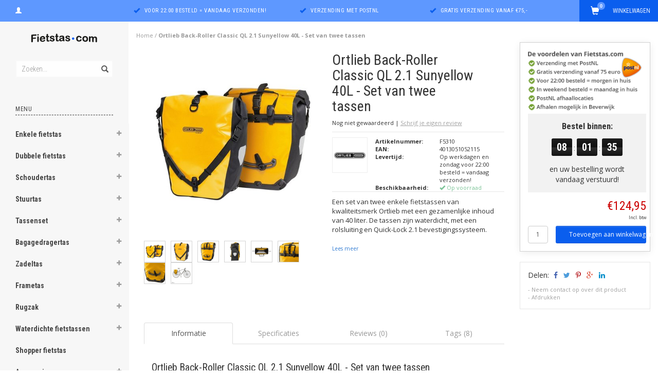

--- FILE ---
content_type: text/html;charset=utf-8
request_url: https://www.fietstas.com/ortlieb-back-roller-classic-ql21-sunyellow-40l.html
body_size: 28139
content:
<!DOCTYPE html>
<html lang="nl">
  <head>
    <meta charset="utf-8"/>
<!-- [START] 'blocks/head.rain' -->
<!--

  (c) 2008-2026 Lightspeed Netherlands B.V.
  http://www.lightspeedhq.com
  Generated: 21-01-2026 @ 14:58:17

-->
<link rel="canonical" href="https://www.fietstas.com/ortlieb-back-roller-classic-ql21-sunyellow-40l.html"/>
<link rel="alternate" href="https://www.fietstas.com/index.rss" type="application/rss+xml" title="Nieuwe producten"/>
<meta name="robots" content="noodp,noydir"/>
<meta property="og:url" content="https://www.fietstas.com/ortlieb-back-roller-classic-ql21-sunyellow-40l.html?source=facebook"/>
<meta property="og:site_name" content="Fietstas.com"/>
<meta property="og:title" content="Ortlieb Back-Roller Classic QL 2.1 Yellow 40L | Waterdichte tassenset"/>
<meta property="og:description" content="Set van twee enkele fietstassen van Ortlieb met een totale inhoud van 40 liter. De tassen zijn waterdicht, met een rolsluiting en Quick-Lock 2.1 bevestiging."/>
<meta property="og:image" content="https://cdn.webshopapp.com/shops/84612/files/355634753/ortlieb-back-roller-classic-ql-21-sunyellow-40l-se.jpg"/>
<script>
window.dataLayer = window.dataLayer || [];
    function gtag(){dataLayer.push(arguments);}
    gtag('js', new Date());

    gtag('config', 'G-ZETBXD0B0B');
</script>
<script src="https://eu1-config.doofinder.com/2.x/e71e42ff-342d-4f46-a04a-b331a29bac98.js"></script>
<!--[if lt IE 9]>
<script src="https://cdn.webshopapp.com/assets/html5shiv.js?2025-02-20"></script>
<![endif]-->
<!-- [END] 'blocks/head.rain' -->
    <title>Ortlieb Back-Roller Classic QL 2.1 Yellow 40L | Waterdichte tassenset - Fietstas.com</title>
    <meta name="description" content="Set van twee enkele fietstassen van Ortlieb met een totale inhoud van 40 liter. De tassen zijn waterdicht, met een rolsluiting en Quick-Lock 2.1 bevestiging." />
    <meta name="keywords" content="Ortlieb Back-Roller Classic, Ortlieb Back Roller, Ortlieb fietstas, Ortlieb enkele fietstas, Ortlieb bikepacking, ortlieb tas fietsvakantie, ortlieb dubbele fietstas, ortlieb tassenset" />
    <meta name="viewport" content="width=device-width, initial-scale=1.0, maximum-scale=1.0">
    <meta http-equiv="X-UA-Compatible" content="IE=edge">
    <meta name="apple-mobile-web-app-capable" content="yes">
    <meta name="apple-mobile-web-app-status-bar-style" content="black">
    <meta name="google-site-verification" content="zS8JwtUgbsya3gxWxD0oxZIRyciR8gEPzhkqbyTSymo" />
    <meta name="google-site-verification" content="_-ywa2K73tF1STbtXgDLN8-bt-gvNeJKg3QydD9OJUM" />
    
    <link href='https://fonts.googleapis.com/css?family=Open%20Sans:400,300,600,700' rel='stylesheet' type='text/css'>
    <link href='https://fonts.googleapis.com/css?family=Roboto%20Condensed:400,300,600,700' rel='stylesheet' type='text/css'>
    <link rel="stylesheet" href="https://maxcdn.bootstrapcdn.com/font-awesome/4.4.0/css/font-awesome.min.css">
    
    <link rel="shortcut icon" href="https://cdn.webshopapp.com/shops/84612/themes/89382/assets/favicon.ico?20251201100722" type="image/x-icon" />
    <link rel="stylesheet" href="https://maxcdn.bootstrapcdn.com/bootstrap/3.3.5/css/bootstrap.min.css" />
    <link rel="stylesheet" href="https://cdn.webshopapp.com/shops/84612/themes/89382/assets/style.css?20260106123404" />    
     
    <link rel="stylesheet" href="https://cdn.webshopapp.com/shops/84612/themes/89382/assets/style-category.css?20260106123404" />
    <link rel="stylesheet" href="https://cdn.webshopapp.com/shops/84612/themes/89382/assets/style-productpage.css?20260106123404" />
    <link rel="stylesheet" href="https://cdn.webshopapp.com/shops/84612/themes/89382/assets/settings.css?20260106123404" />  
    <link rel="stylesheet" href="https://cdn.webshopapp.com/shops/84612/themes/89382/assets/custom.css?20260106123404" />
     
    <script type="text/javascript" src="https://cdn.webshopapp.com/shops/84612/themes/89382/assets/jquery-2-1-3-min.js?20260106123404"></script>
    <script type="text/javascript" src="https://cdn.webshopapp.com/assets/jquery-ui-1-10-1.js?2025-02-20"></script>
    <script type="text/javascript" src="https://cdn.webshopapp.com/assets/jquery-migrate-1-1-1.js?2025-02-20"></script>  
         
    <script src="https://cdn.webshopapp.com/shops/84612/themes/89382/assets/jquery-retinise.js?20260106123404"></script>  
    <script type="text/javascript" src="https://cdn.webshopapp.com/shops/84612/themes/89382/assets/jquery-fancybox.js?20260106123404"></script>
    <link rel="stylesheet" href="https://cdn.webshopapp.com/shops/84612/themes/89382/assets/jquery-fancybox.css?20260106123404" />
  </head>
  
  <body data-offset-top="0" class="productpage">
    <div class="container-fluid">
  <div class="topbar">

    <div class="col-xs-12 topbar hidden-xs hidden-sm">         
      <!-- LANGUAGE DROPDOWN -->          
      <div class="col-xs-6 col-sm-6 col-md-2 dropdowns">
                        <a href="https://www.fietstas.com/account/" title="Mijn account"><span class="glyphicon glyphicon-user"></span></a>
      </div>
      <!-- /LANGUAGE DROPDOWN -->
      
      <div class="col-xs-8 hidden-xs hidden-sm usp nopadding">
        <ul>

                  
                                        
                                                                                                    
                                        <li class="col-xs-6 text-center nopadding col-md-4">
            <span class="glyphicon icon-usp font-md glyphicon-ok "></span> <a href="https://www.fietstas.com/service/shipping-returns/" title="Voor 22:00 besteld = vandaag verzonden!">Voor 22:00 besteld = vandaag verzonden!</a></li>
                    
                                        <li class="col-xs-6 text-center nopadding col-md-4">
            <span class="glyphicon icon-usp font-md  glyphicon-ok "></span> <a href="https://www.fietstas.com/service/shipping-returns/" title="Verzending met PostNL">Verzending met PostNL</a></li>
                    
                                        <li class="col-xs-6 text-center nopadding col-md-4">
            <span class="glyphicon icon-usp font-md glyphicon-ok "></span> <a href="https://www.fietstas.com/service/shipping-returns/" title="Gratis verzending vanaf €75,-">Gratis verzending vanaf €75,-</a></li>
                    
                                        
                    
                  
        </ul>
        
      </div>
      
      <div id="cartContainer" class="col-xs-6 col-sm-3 col-md-2 pull-right">
        <a href="https://www.fietstas.com/cart/" title="Winkelwagen" class="cart">
         <span class="cart-total-text">Winkelwagen</span>
         <span class="glyphicon glyphicon-shopping-cart"></span>
        </a>
        <div class="view-cart col-md-3">     
          <h3>Winkelwagen</h3> 
          
<div class="holder paddingsm">
  U heeft geen artikelen in uw winkelwagen
</div>
 
                  </div>
      </div>      
      
    </div>
</div>      
    <div class="wrapper-content">
      <div class="sidebar">
      <div class="sidebarholder">
        <script>
  $(window).bind('scroll', function() {
    if($(window).scrollTop() >= $('.sidebar-bodyghost').offset().top + $('.sidebar-bodyghost').outerHeight() - window.innerHeight) {
      $('.sidebar').addClass('end');
    } else {
      $('.sidebar').removeClass('end');
    }
  });
</script>

<style>
  @media screen and (min-width: 991px) {
  .sidebar-body{display:inline-block}  
  .end .sidebar-body{bottom: 3px; position: fixed; left: 30px; width: 190px;}
  .sidebarholder{position:relative;}
  }
  .sidebar-bodyghost{position: absolute; top: 142px; left: 0; opacity: 0;pointer-events:none}
</style>


<div class="col-xs-1 visible-xs visible-sm">
  <button type="button" class="navbar-toggle collapsed pull-left" data-toggle="collapse" data-target=".navigation-mobile">
    <span class="sr-only">Toggle navigation</span>
    <span class="icon-bar"></span>
    <span class="icon-bar"></span>
    <span class="icon-bar"></span>
    <p class="tinytext">Menu</p>
  </button>
</div>
<div class="col-xs-1"> </div>
<div class="sidebarholder">
  
    <div class="logo-sidebar col-xs-7 text-center">
    <a href="https://www.fietstas.com/" title="De fietstas specialist">
      <img alt="De fietstas specialist" src="https://cdn.webshopapp.com/shops/84612/themes/89382/assets/logo-navigation.png??20260106123404" data-src="https://cdn.webshopapp.com/shops/84612/themes/89382/assets/logo-navigation.png??20260106123404" data-ret="https://cdn.webshopapp.com/shops/84612/themes/89382/assets/logo-navigation@2x.png??20260106123404" data-alt="De fietstas specialist" class="retina-img" />
    </a>
    <noscript><img src="https://cdn.webshopapp.com/shops/84612/themes/89382/assets/logo-navigation.png??20260106123404" alt="De fietstas specialist" /></noscript>
  </div>
    
  <div class="search hidden-xs hidden-sm">
    <form class="navbar-form" action="https://www.fietstas.com/search/" method="get" id="form_search1">
      <span class="glyphicon glyphicon-remove exit-search" aria-hidden="true"></span>
      <div class="input-group">
        
        <input type="text" class="form-control" autocomplete="off" placeholder="Zoeken..." name="q" id="srch">
        <div class="input-group-btn">
          <button class="btn btn-search" type="submit" title="Zoeken" onclick="$('#form_search1').submit();"><span class="glyphicon glyphicon-search hiddne-xs hidden-sm"aria-hidden="true"></span></button>
        </div>
      </div>              
    </form>
    
    <div class="autocomplete">
      <div class="products products-livesearch"></div>
      <div class="more"><a href="#" title="Bekijk alle resultaten">Bekijk alle resultaten <span>(0)</span></a></div>
      <div class="notfound">Geen producten gevonden...</div>
    </div>
    <div class="mask"></div>  
  </div>
  
  <div class="col-xs-1 visible-xs visible-sm pull-right">
    <span class="glyphicon glyphicon-search sticky-search" aria-hidden="true"></span>
  </div>
  
  <div class="col-xs-1 text-right visible-xs visible-sm pull-right nopadding cart-top">        
    <a href="https://www.fietstas.com/cart/" title="Winkelwagen"><span class="glyphicon glyphicon-shopping-cart"><span class="cart-total-quantity">0</span></span></a>
  </div>
  
  
  
  <div class="sidebar-body">
    <h2 class="borderbot-highlight hidden-xs hidden-sm">Menu</h2>
    <ul class="navigation-sidebar menu">
      <li class="visible-xs visible-sm"><a href="https://www.fietstas.com/">Home</a></li>
      
            <li>
        <span class="togglesub dropdown-toggle flip-y" role="button" aria-expanded="false"><i class="fa fa-plus"></i><i class="fa fa-minus"></i></span>        <a title="Enkele fietstas" href="https://www.fietstas.com/enkele-fietstas/" class="subtitel ">Enkele fietstas</a>
        
                <ul class="sub">
                    <li class="has-sub ">          
            <span class="togglesub dropdown-toggle flip-y" role="button" aria-expanded="false"><i class="fa fa-plus"></i><i class="fa fa-minus"></i></span>            <a href="https://www.fietstas.com/enkele-fietstas/inhoud/" title="Inhoud">- Inhoud </a>
                        <ul class="subsub">
                            <li><a href="https://www.fietstas.com/enkele-fietstas/inhoud/minder-dan-10-liter/" title="Minder dan 10 liter">- Minder dan 10 liter </a>
                            
              </li>
                            <li><a href="https://www.fietstas.com/enkele-fietstas/inhoud/10-20-liter/" title="10 - 20 liter">- 10 - 20 liter </a>
                            
              </li>
                            <li><a href="https://www.fietstas.com/enkele-fietstas/inhoud/20-30-liter/" title="20 - 30 liter">- 20 - 30 liter </a>
                            
              </li>
                          </ul>
                      </li>
                    <li class="has-sub ">          
            <span class="togglesub dropdown-toggle flip-y" role="button" aria-expanded="false"><i class="fa fa-plus"></i><i class="fa fa-minus"></i></span>            <a href="https://www.fietstas.com/enkele-fietstas/prijs/" title="Prijs">- Prijs </a>
                        <ul class="subsub">
                            <li><a href="https://www.fietstas.com/enkele-fietstas/prijs/minder-dan-30/" title="Minder dan € 30,-">- Minder dan € 30,- </a>
                            
              </li>
                            <li><a href="https://www.fietstas.com/enkele-fietstas/prijs/30-40/" title="€ 30 - € 40">- € 30 - € 40 </a>
                            
              </li>
                            <li><a href="https://www.fietstas.com/enkele-fietstas/prijs/40-50/" title="€ 40 - € 50">- € 40 - € 50 </a>
                            
              </li>
                            <li><a href="https://www.fietstas.com/enkele-fietstas/prijs/50-60/" title="€ 50 - € 60">- € 50 - € 60 </a>
                            
              </li>
                            <li><a href="https://www.fietstas.com/enkele-fietstas/prijs/meer-dan-60/" title="Meer dan € 60,-">- Meer dan € 60,- </a>
                            
              </li>
                          </ul>
                      </li>
                    <li class="has-sub ">          
            <span class="togglesub dropdown-toggle flip-y" role="button" aria-expanded="false"><i class="fa fa-plus"></i><i class="fa fa-minus"></i></span>            <a href="https://www.fietstas.com/enkele-fietstas/merken/" title="Merken">- Merken </a>
                        <ul class="subsub">
                            <li><a href="https://www.fietstas.com/enkele-fietstas/merken/agu/" title="AGU">- AGU </a>
                            
              </li>
                            <li><a href="https://www.fietstas.com/enkele-fietstas/merken/basil/" title="Basil">- Basil </a>
                            
              </li>
                            <li><a href="https://www.fietstas.com/enkele-fietstas/merken/beck/" title="Beck">- Beck </a>
                            
              </li>
                            <li><a href="https://www.fietstas.com/enkele-fietstas/merken/brooks-england/" title="Brooks England">- Brooks England </a>
                            
              </li>
                            <li><a href="https://www.fietstas.com/enkele-fietstas/merken/contec/" title="CONTEC">- CONTEC </a>
                            
              </li>
                            <li><a href="https://www.fietstas.com/enkele-fietstas/merken/cordo/" title="Cordo">- Cordo </a>
                            
              </li>
                            <li><a href="https://www.fietstas.com/enkele-fietstas/merken/cortina/" title="Cortina">- Cortina </a>
                            
              </li>
                            <li><a href="https://www.fietstas.com/enkele-fietstas/merken/fastrider/" title="FastRider">- FastRider </a>
                            
              </li>
                            <li><a href="https://www.fietstas.com/enkele-fietstas/merken/klickfix/" title="KLICKfix">- KLICKfix </a>
                            
              </li>
                            <li><a href="https://www.fietstas.com/enkele-fietstas/merken/lynx/" title="Lynx">- Lynx </a>
                            
              </li>
                            <li><a href="https://www.fietstas.com/enkele-fietstas/merken/new-looxs/" title="New Looxs">- New Looxs </a>
                            
              </li>
                            <li><a href="https://www.fietstas.com/enkele-fietstas/merken/ortlieb/" title="Ortlieb">- Ortlieb </a>
                            
              </li>
                            <li><a href="https://www.fietstas.com/enkele-fietstas/merken/racktime/" title="Racktime">- Racktime </a>
                            
              </li>
                            <li><a href="https://www.fietstas.com/enkele-fietstas/merken/selle-monte-grappa/" title="Selle Monte Grappa">- Selle Monte Grappa </a>
                            
              </li>
                            <li><a href="https://www.fietstas.com/enkele-fietstas/merken/thule/" title="Thule">- Thule </a>
                            
              </li>
                            <li><a href="https://www.fietstas.com/enkele-fietstas/merken/vaude/" title="Vaude">- Vaude </a>
                            
              </li>
                            <li><a href="https://www.fietstas.com/enkele-fietstas/merken/willex/" title="Willex">- Willex </a>
                            
              </li>
                            <li><a href="https://www.fietstas.com/enkele-fietstas/merken/xlc/" title="XLC">- XLC </a>
                            
              </li>
                          </ul>
                      </li>
                  </ul>
                
      </li>         
              <li>
        <span class="togglesub dropdown-toggle flip-y" role="button" aria-expanded="false"><i class="fa fa-plus"></i><i class="fa fa-minus"></i></span>        <a title="Dubbele fietstas" href="https://www.fietstas.com/dubbele-fietstas/" class="subtitel ">Dubbele fietstas</a>
        
                <ul class="sub">
                    <li class="has-sub ">          
            <span class="togglesub dropdown-toggle flip-y" role="button" aria-expanded="false"><i class="fa fa-plus"></i><i class="fa fa-minus"></i></span>            <a href="https://www.fietstas.com/dubbele-fietstas/inhoud/" title="Inhoud">- Inhoud </a>
                        <ul class="subsub">
                            <li><a href="https://www.fietstas.com/dubbele-fietstas/inhoud/minder-dan-20-liter/" title="Minder dan 20 liter">- Minder dan 20 liter </a>
                            
              </li>
                            <li><a href="https://www.fietstas.com/dubbele-fietstas/inhoud/20-30-liter/" title="20 - 30 liter">- 20 - 30 liter </a>
                            
              </li>
                            <li><a href="https://www.fietstas.com/dubbele-fietstas/inhoud/30-40-liter/" title="30 - 40 liter">- 30 - 40 liter </a>
                            
              </li>
                            <li><a href="https://www.fietstas.com/dubbele-fietstas/inhoud/40-50-liter/" title="40 - 50 liter">- 40 - 50 liter </a>
                            
              </li>
                            <li><a href="https://www.fietstas.com/dubbele-fietstas/inhoud/meer-dan-50-liter/" title="Meer dan 50 liter">- Meer dan 50 liter </a>
                            
              </li>
                          </ul>
                      </li>
                    <li class="has-sub ">          
            <span class="togglesub dropdown-toggle flip-y" role="button" aria-expanded="false"><i class="fa fa-plus"></i><i class="fa fa-minus"></i></span>            <a href="https://www.fietstas.com/dubbele-fietstas/prijs/" title="Prijs">- Prijs </a>
                        <ul class="subsub">
                            <li><a href="https://www.fietstas.com/dubbele-fietstas/prijs/minder-dan-30/" title="Minder dan € 30,-">- Minder dan € 30,- </a>
                            
              </li>
                            <li><a href="https://www.fietstas.com/dubbele-fietstas/prijs/30-40/" title="€ 30 - € 40">- € 30 - € 40 </a>
                            
              </li>
                            <li><a href="https://www.fietstas.com/dubbele-fietstas/prijs/40-50/" title="€ 40 - € 50">- € 40 - € 50 </a>
                            
              </li>
                            <li><a href="https://www.fietstas.com/dubbele-fietstas/prijs/50-60/" title="€ 50 - € 60">- € 50 - € 60 </a>
                            
              </li>
                            <li><a href="https://www.fietstas.com/dubbele-fietstas/prijs/meer-dan-60/" title="Meer dan € 60,-">- Meer dan € 60,- </a>
                            
              </li>
                          </ul>
                      </li>
                    <li class="has-sub ">          
            <span class="togglesub dropdown-toggle flip-y" role="button" aria-expanded="false"><i class="fa fa-plus"></i><i class="fa fa-minus"></i></span>            <a href="https://www.fietstas.com/dubbele-fietstas/merken/" title="Merken">- Merken </a>
                        <ul class="subsub">
                            <li><a href="https://www.fietstas.com/dubbele-fietstas/merken/agu/" title="AGU">- AGU </a>
                            
              </li>
                            <li><a href="https://www.fietstas.com/dubbele-fietstas/merken/basil/" title="Basil">- Basil </a>
                            
              </li>
                            <li><a href="https://www.fietstas.com/dubbele-fietstas/merken/beck/" title="Beck">- Beck </a>
                            
              </li>
                            <li><a href="https://www.fietstas.com/dubbele-fietstas/merken/contec/" title="CONTEC">- CONTEC </a>
                            
              </li>
                            <li><a href="https://www.fietstas.com/dubbele-fietstas/merken/cordo/" title="Cordo">- Cordo </a>
                            
              </li>
                            <li><a href="https://www.fietstas.com/dubbele-fietstas/merken/cortina/" title="Cortina">- Cortina </a>
                            
              </li>
                            <li><a href="https://www.fietstas.com/dubbele-fietstas/merken/fastrider/" title="FastRider">- FastRider </a>
                            
              </li>
                            <li><a href="https://www.fietstas.com/dubbele-fietstas/merken/new-looxs/" title="New Looxs">- New Looxs </a>
                            
              </li>
                            <li><a href="https://www.fietstas.com/dubbele-fietstas/merken/ortlieb/" title="Ortlieb">- Ortlieb </a>
                            
              </li>
                            <li><a href="https://www.fietstas.com/dubbele-fietstas/merken/racktime/" title="Racktime">- Racktime </a>
                            
              </li>
                            <li><a href="https://www.fietstas.com/dubbele-fietstas/merken/selle-monte-grappa/" title="Selle Monte Grappa">- Selle Monte Grappa </a>
                            
              </li>
                            <li><a href="https://www.fietstas.com/dubbele-fietstas/merken/thule/" title="Thule">- Thule </a>
                            
              </li>
                            <li><a href="https://www.fietstas.com/dubbele-fietstas/merken/urban-proof/" title="Urban Proof">- Urban Proof </a>
                            
              </li>
                            <li><a href="https://www.fietstas.com/dubbele-fietstas/merken/vaude/" title="Vaude">- Vaude </a>
                            
              </li>
                            <li><a href="https://www.fietstas.com/dubbele-fietstas/merken/willex/" title="Willex">- Willex </a>
                            
              </li>
                            <li><a href="https://www.fietstas.com/dubbele-fietstas/merken/xlc/" title="XLC">- XLC </a>
                            
              </li>
                          </ul>
                      </li>
                  </ul>
                
      </li>         
              <li>
        <span class="togglesub dropdown-toggle flip-y" role="button" aria-expanded="false"><i class="fa fa-plus"></i><i class="fa fa-minus"></i></span>        <a title="Schoudertas" href="https://www.fietstas.com/schoudertas/" class="subtitel ">Schoudertas</a>
        
                <ul class="sub">
                    <li class="has-sub ">          
            <span class="togglesub dropdown-toggle flip-y" role="button" aria-expanded="false"><i class="fa fa-plus"></i><i class="fa fa-minus"></i></span>            <a href="https://www.fietstas.com/schoudertas/inhoud/" title="Inhoud">- Inhoud </a>
                        <ul class="subsub">
                            <li><a href="https://www.fietstas.com/schoudertas/inhoud/minder-dan-10-liter/" title="Minder dan 10 liter">- Minder dan 10 liter </a>
                            
              </li>
                            <li><a href="https://www.fietstas.com/schoudertas/inhoud/10-20-liter/" title="10 - 20 liter">- 10 - 20 liter </a>
                            
              </li>
                            <li><a href="https://www.fietstas.com/schoudertas/inhoud/meer-dan-20-liter/" title="Meer dan 20 liter">- Meer dan 20 liter </a>
                            
              </li>
                          </ul>
                      </li>
                    <li class="has-sub ">          
            <span class="togglesub dropdown-toggle flip-y" role="button" aria-expanded="false"><i class="fa fa-plus"></i><i class="fa fa-minus"></i></span>            <a href="https://www.fietstas.com/schoudertas/prijs/" title="Prijs">- Prijs </a>
                        <ul class="subsub">
                            <li><a href="https://www.fietstas.com/schoudertas/prijs/minder-dan-30/" title="Minder dan € 30,-">- Minder dan € 30,- </a>
                            
              </li>
                            <li><a href="https://www.fietstas.com/schoudertas/prijs/30-40/" title="€ 30 - € 40">- € 30 - € 40 </a>
                            
              </li>
                            <li><a href="https://www.fietstas.com/schoudertas/prijs/40-50/" title="€ 40 - € 50">- € 40 - € 50 </a>
                            
              </li>
                            <li><a href="https://www.fietstas.com/schoudertas/prijs/50-60/" title="€ 50 - € 60">- € 50 - € 60 </a>
                            
              </li>
                            <li><a href="https://www.fietstas.com/schoudertas/prijs/meer-dan-60/" title="Meer dan € 60,-">- Meer dan € 60,- </a>
                            
              </li>
                          </ul>
                      </li>
                    <li class="has-sub ">          
            <span class="togglesub dropdown-toggle flip-y" role="button" aria-expanded="false"><i class="fa fa-plus"></i><i class="fa fa-minus"></i></span>            <a href="https://www.fietstas.com/schoudertas/merken/" title="Merken">- Merken </a>
                        <ul class="subsub">
                            <li><a href="https://www.fietstas.com/schoudertas/merken/beck/" title="Beck">- Beck </a>
                            
              </li>
                            <li><a href="https://www.fietstas.com/schoudertas/merken/vaude/" title="Vaude">- Vaude </a>
                            
              </li>
                            <li><a href="https://www.fietstas.com/schoudertas/merken/selle-monte-grappa/" title="Selle Monte Grappa">- Selle Monte Grappa </a>
                            
              </li>
                            <li><a href="https://www.fietstas.com/schoudertas/merken/basil/" title="Basil">- Basil </a>
                            
              </li>
                            <li><a href="https://www.fietstas.com/schoudertas/merken/willex/" title="Willex">- Willex </a>
                            
              </li>
                            <li><a href="https://www.fietstas.com/schoudertas/merken/agu/" title="AGU">- AGU </a>
                            
              </li>
                            <li><a href="https://www.fietstas.com/schoudertas/merken/new-looxs/" title="New Looxs">- New Looxs </a>
                            
              </li>
                            <li><a href="https://www.fietstas.com/schoudertas/merken/cordo/" title="Cordo">- Cordo </a>
                            
              </li>
                            <li><a href="https://www.fietstas.com/schoudertas/merken/cortina/" title="Cortina">- Cortina </a>
                            
              </li>
                            <li><a href="https://www.fietstas.com/schoudertas/merken/fastrider/" title="FastRider">- FastRider </a>
                            
              </li>
                            <li><a href="https://www.fietstas.com/schoudertas/merken/xlc/" title="XLC">- XLC </a>
                            
              </li>
                            <li><a href="https://www.fietstas.com/schoudertas/merken/racktime/" title="Racktime">- Racktime </a>
                            
              </li>
                            <li><a href="https://www.fietstas.com/schoudertas/merken/brooks-england/" title="Brooks England">- Brooks England </a>
                            
              </li>
                            <li><a href="https://www.fietstas.com/schoudertas/merken/xd-design/" title="XD Design">- XD Design </a>
                            
              </li>
                            <li><a href="https://www.fietstas.com/schoudertas/merken/jack-wolfskin/" title="Jack Wolfskin">- Jack Wolfskin </a>
                            
              </li>
                          </ul>
                      </li>
                  </ul>
                
      </li>         
              <li>
        <span class="togglesub dropdown-toggle flip-y" role="button" aria-expanded="false"><i class="fa fa-plus"></i><i class="fa fa-minus"></i></span>        <a title="Stuurtas" href="https://www.fietstas.com/stuurtas/" class="subtitel ">Stuurtas</a>
        
                <ul class="sub">
                    <li class="has-sub ">          
            <span class="togglesub dropdown-toggle flip-y" role="button" aria-expanded="false"><i class="fa fa-plus"></i><i class="fa fa-minus"></i></span>            <a href="https://www.fietstas.com/stuurtas/inhoud/" title="Inhoud">- Inhoud </a>
                        <ul class="subsub">
                            <li><a href="https://www.fietstas.com/stuurtas/inhoud/minder-dan-5-liter/" title="Minder dan 5 liter">- Minder dan 5 liter </a>
                            
              </li>
                            <li><a href="https://www.fietstas.com/stuurtas/inhoud/5-10-liter/" title="5 - 10 liter">- 5 - 10 liter </a>
                            
              </li>
                            <li><a href="https://www.fietstas.com/stuurtas/inhoud/10-15-liter/" title="10 - 15 liter">- 10 - 15 liter </a>
                            
              </li>
                            <li><a href="https://www.fietstas.com/stuurtas/inhoud/meer-dan-15-liter/" title="Meer dan 15 liter">- Meer dan 15 liter </a>
                            
              </li>
                          </ul>
                      </li>
                    <li class="has-sub ">          
            <span class="togglesub dropdown-toggle flip-y" role="button" aria-expanded="false"><i class="fa fa-plus"></i><i class="fa fa-minus"></i></span>            <a href="https://www.fietstas.com/stuurtas/prijs/" title="Prijs">- Prijs </a>
                        <ul class="subsub">
                            <li><a href="https://www.fietstas.com/stuurtas/prijs/minder-dan-20/" title="Minder dan € 20,-">- Minder dan € 20,- </a>
                            
              </li>
                            <li><a href="https://www.fietstas.com/stuurtas/prijs/20-30/" title="€ 20 - € 30">- € 20 - € 30 </a>
                            
              </li>
                            <li><a href="https://www.fietstas.com/stuurtas/prijs/30-40/" title="€ 30 - € 40">- € 30 - € 40 </a>
                            
              </li>
                            <li><a href="https://www.fietstas.com/stuurtas/prijs/40-50/" title="€ 40 - € 50">- € 40 - € 50 </a>
                            
              </li>
                            <li><a href="https://www.fietstas.com/stuurtas/prijs/50-60/" title="€ 50 - € 60">- € 50 - € 60 </a>
                            
              </li>
                            <li><a href="https://www.fietstas.com/stuurtas/prijs/meer-dan-60/" title="Meer dan € 60,-">- Meer dan € 60,- </a>
                            
              </li>
                          </ul>
                      </li>
                    <li class="has-sub ">          
            <span class="togglesub dropdown-toggle flip-y" role="button" aria-expanded="false"><i class="fa fa-plus"></i><i class="fa fa-minus"></i></span>            <a href="https://www.fietstas.com/stuurtas/merken/" title="Merken">- Merken </a>
                        <ul class="subsub">
                            <li><a href="https://www.fietstas.com/stuurtas/merken/agu/" title="AGU">- AGU </a>
                            
              </li>
                            <li><a href="https://www.fietstas.com/stuurtas/merken/basil/" title="Basil">- Basil </a>
                            
              </li>
                            <li><a href="https://www.fietstas.com/stuurtas/merken/contec/" title="CONTEC">- CONTEC </a>
                            
              </li>
                            <li><a href="https://www.fietstas.com/stuurtas/merken/fastrider/" title="FastRider">- FastRider </a>
                            
              </li>
                            <li><a href="https://www.fietstas.com/stuurtas/merken/new-looxs/" title="New Looxs">- New Looxs </a>
                            
              </li>
                            <li><a href="https://www.fietstas.com/stuurtas/merken/ortlieb/" title="Ortlieb">- Ortlieb </a>
                            
              </li>
                            <li><a href="https://www.fietstas.com/stuurtas/merken/selle-monte-grappa/" title="Selle Monte Grappa">- Selle Monte Grappa </a>
                            
              </li>
                            <li><a href="https://www.fietstas.com/stuurtas/merken/thule/" title="Thule">- Thule </a>
                            
              </li>
                            <li><a href="https://www.fietstas.com/stuurtas/merken/vaude/" title="Vaude">- Vaude </a>
                            
              </li>
                            <li><a href="https://www.fietstas.com/stuurtas/merken/willex/" title="Willex">- Willex </a>
                            
              </li>
                            <li><a href="https://www.fietstas.com/stuurtas/merken/xlc/" title="XLC">- XLC </a>
                            
              </li>
                          </ul>
                      </li>
                  </ul>
                
      </li>         
              <li>
        <span class="togglesub dropdown-toggle flip-y" role="button" aria-expanded="false"><i class="fa fa-plus"></i><i class="fa fa-minus"></i></span>        <a title="Tassenset" href="https://www.fietstas.com/tassenset/" class="subtitel ">Tassenset</a>
        
                <ul class="sub">
                    <li class="">          
                        <a href="https://www.fietstas.com/tassenset/tassenset-voor/" title="Tassenset voor">- Tassenset voor </a>
                      </li>
                    <li class="">          
                        <a href="https://www.fietstas.com/tassenset/tassenset-achter/" title="Tassenset achter">- Tassenset achter </a>
                      </li>
                  </ul>
                
      </li>         
              <li>
        <span class="togglesub dropdown-toggle flip-y" role="button" aria-expanded="false"><i class="fa fa-plus"></i><i class="fa fa-minus"></i></span>        <a title="Bagagedragertas" href="https://www.fietstas.com/bagagedragertas/" class="subtitel ">Bagagedragertas</a>
        
                <ul class="sub">
                    <li class="has-sub ">          
            <span class="togglesub dropdown-toggle flip-y" role="button" aria-expanded="false"><i class="fa fa-plus"></i><i class="fa fa-minus"></i></span>            <a href="https://www.fietstas.com/bagagedragertas/inhoud/" title="Inhoud">- Inhoud </a>
                        <ul class="subsub">
                            <li><a href="https://www.fietstas.com/bagagedragertas/inhoud/minder-dan-10-liter/" title="Minder dan 10 liter">- Minder dan 10 liter </a>
                            
              </li>
                            <li><a href="https://www.fietstas.com/bagagedragertas/inhoud/10-20-liter/" title="10-20 liter">- 10-20 liter </a>
                            
              </li>
                            <li><a href="https://www.fietstas.com/bagagedragertas/inhoud/meer-dan-20-liter/" title="Meer dan 20 liter">- Meer dan 20 liter </a>
                            
              </li>
                          </ul>
                      </li>
                    <li class="has-sub ">          
            <span class="togglesub dropdown-toggle flip-y" role="button" aria-expanded="false"><i class="fa fa-plus"></i><i class="fa fa-minus"></i></span>            <a href="https://www.fietstas.com/bagagedragertas/prijs/" title="Prijs">- Prijs </a>
                        <ul class="subsub">
                            <li><a href="https://www.fietstas.com/bagagedragertas/prijs/minder-dan-40/" title="Minder dan € 40,-">- Minder dan € 40,- </a>
                            
              </li>
                            <li><a href="https://www.fietstas.com/bagagedragertas/prijs/40-50/" title="€ 40 - € 50">- € 40 - € 50 </a>
                            
              </li>
                            <li><a href="https://www.fietstas.com/bagagedragertas/prijs/50-60/" title="€ 50 - € 60">- € 50 - € 60 </a>
                            
              </li>
                            <li><a href="https://www.fietstas.com/bagagedragertas/prijs/meer-dan-60/" title="Meer dan € 60,-">- Meer dan € 60,- </a>
                            
              </li>
                          </ul>
                      </li>
                    <li class="has-sub ">          
            <span class="togglesub dropdown-toggle flip-y" role="button" aria-expanded="false"><i class="fa fa-plus"></i><i class="fa fa-minus"></i></span>            <a href="https://www.fietstas.com/bagagedragertas/merken/" title="Merken">- Merken </a>
                        <ul class="subsub">
                            <li><a href="https://www.fietstas.com/bagagedragertas/merken/basil/" title="Basil ">- Basil  </a>
                            
              </li>
                            <li><a href="https://www.fietstas.com/bagagedragertas/merken/contec/" title="CONTEC">- CONTEC </a>
                            
              </li>
                            <li><a href="https://www.fietstas.com/bagagedragertas/merken/deuter/" title="Deuter">- Deuter </a>
                            
              </li>
                            <li><a href="https://www.fietstas.com/bagagedragertas/merken/new-looxs/" title="New Looxs">- New Looxs </a>
                            
              </li>
                            <li><a href="https://www.fietstas.com/bagagedragertas/merken/ortlieb/" title="Ortlieb">- Ortlieb </a>
                            
              </li>
                            <li><a href="https://www.fietstas.com/bagagedragertas/merken/vaude/" title="Vaude">- Vaude </a>
                            
              </li>
                          </ul>
                      </li>
                  </ul>
                
      </li>         
              <li>
        <span class="togglesub dropdown-toggle flip-y" role="button" aria-expanded="false"><i class="fa fa-plus"></i><i class="fa fa-minus"></i></span>        <a title="Zadeltas" href="https://www.fietstas.com/zadeltas/" class="subtitel ">Zadeltas</a>
        
                <ul class="sub">
                    <li class="has-sub ">          
            <span class="togglesub dropdown-toggle flip-y" role="button" aria-expanded="false"><i class="fa fa-plus"></i><i class="fa fa-minus"></i></span>            <a href="https://www.fietstas.com/zadeltas/inhoud/" title="Inhoud">- Inhoud </a>
                        <ul class="subsub">
                            <li><a href="https://www.fietstas.com/zadeltas/inhoud/minder-dan-1-liter/" title="Minder dan 1 liter">- Minder dan 1 liter </a>
                            
              </li>
                            <li><a href="https://www.fietstas.com/zadeltas/inhoud/1-25-liter/" title="1 - 2,5 liter">- 1 - 2,5 liter </a>
                            
              </li>
                            <li><a href="https://www.fietstas.com/zadeltas/inhoud/25-5-liter/" title="2,5 - 5 liter">- 2,5 - 5 liter </a>
                            
              </li>
                            <li><a href="https://www.fietstas.com/zadeltas/inhoud/meer-dan-5-liter/" title="Meer dan 5 liter">- Meer dan 5 liter </a>
                            
              </li>
                          </ul>
                      </li>
                    <li class="has-sub ">          
            <span class="togglesub dropdown-toggle flip-y" role="button" aria-expanded="false"><i class="fa fa-plus"></i><i class="fa fa-minus"></i></span>            <a href="https://www.fietstas.com/zadeltas/prijs/" title="Prijs">- Prijs </a>
                        <ul class="subsub">
                            <li><a href="https://www.fietstas.com/zadeltas/prijs/minder-dan-20/" title="Minder dan € 20,-">- Minder dan € 20,- </a>
                            
              </li>
                            <li><a href="https://www.fietstas.com/zadeltas/prijs/20-30/" title="€ 20 - € 30">- € 20 - € 30 </a>
                            
              </li>
                            <li><a href="https://www.fietstas.com/zadeltas/prijs/30-40/" title="€ 30 - € 40">- € 30 - € 40 </a>
                            
              </li>
                            <li><a href="https://www.fietstas.com/zadeltas/prijs/meer-dan-40/" title="Meer dan € 40,-">- Meer dan € 40,- </a>
                            
              </li>
                          </ul>
                      </li>
                    <li class="has-sub ">          
            <span class="togglesub dropdown-toggle flip-y" role="button" aria-expanded="false"><i class="fa fa-plus"></i><i class="fa fa-minus"></i></span>            <a href="https://www.fietstas.com/zadeltas/merken/" title="Merken">- Merken </a>
                        <ul class="subsub">
                            <li><a href="https://www.fietstas.com/zadeltas/merken/abus/" title="ABUS">- ABUS </a>
                            
              </li>
                            <li><a href="https://www.fietstas.com/zadeltas/merken/agu/" title="AGU">- AGU </a>
                            
              </li>
                            <li><a href="https://www.fietstas.com/zadeltas/merken/basil/" title="Basil">- Basil </a>
                            
              </li>
                            <li><a href="https://www.fietstas.com/zadeltas/merken/lynx/" title="Lynx">- Lynx </a>
                            
              </li>
                            <li><a href="https://www.fietstas.com/zadeltas/merken/new-looxs/" title="New Looxs">- New Looxs </a>
                            
              </li>
                            <li><a href="https://www.fietstas.com/zadeltas/merken/ortlieb/" title="Ortlieb">- Ortlieb </a>
                            
              </li>
                            <li><a href="https://www.fietstas.com/zadeltas/merken/selle-monte-grappa/" title="Selle Monte Grappa">- Selle Monte Grappa </a>
                            
              </li>
                            <li><a href="https://www.fietstas.com/zadeltas/merken/thule/" title="Thule">- Thule </a>
                            
              </li>
                            <li><a href="https://www.fietstas.com/zadeltas/merken/vaude/" title="Vaude">- Vaude </a>
                            
              </li>
                            <li><a href="https://www.fietstas.com/zadeltas/merken/willex/" title="Willex">- Willex </a>
                            
              </li>
                          </ul>
                      </li>
                  </ul>
                
      </li>         
              <li>
        <span class="togglesub dropdown-toggle flip-y" role="button" aria-expanded="false"><i class="fa fa-plus"></i><i class="fa fa-minus"></i></span>        <a title="Frametas" href="https://www.fietstas.com/frametas/" class="subtitel ">Frametas</a>
        
                <ul class="sub">
                    <li class="has-sub ">          
            <span class="togglesub dropdown-toggle flip-y" role="button" aria-expanded="false"><i class="fa fa-plus"></i><i class="fa fa-minus"></i></span>            <a href="https://www.fietstas.com/frametas/inhoud/" title="Inhoud">- Inhoud </a>
                        <ul class="subsub">
                            <li><a href="https://www.fietstas.com/frametas/inhoud/minder-dan-1-liter/" title="Minder dan 1 liter">- Minder dan 1 liter </a>
                            
              </li>
                            <li><a href="https://www.fietstas.com/frametas/inhoud/1-2-liter/" title="1 - 2 liter">- 1 - 2 liter </a>
                            
              </li>
                            <li><a href="https://www.fietstas.com/frametas/inhoud/meer-dan-2-liter/" title="Meer dan 2 liter">- Meer dan 2 liter </a>
                            
              </li>
                          </ul>
                      </li>
                    <li class="has-sub ">          
            <span class="togglesub dropdown-toggle flip-y" role="button" aria-expanded="false"><i class="fa fa-plus"></i><i class="fa fa-minus"></i></span>            <a href="https://www.fietstas.com/frametas/prijs/" title="Prijs">- Prijs </a>
                        <ul class="subsub">
                            <li><a href="https://www.fietstas.com/frametas/prijs/minder-dan-10/" title="Minder dan € 10,-">- Minder dan € 10,- </a>
                            
              </li>
                            <li><a href="https://www.fietstas.com/frametas/prijs/10-20/" title="€ 10 - € 20">- € 10 - € 20 </a>
                            
              </li>
                            <li><a href="https://www.fietstas.com/frametas/prijs/20-30/" title="€ 20 - € 30">- € 20 - € 30 </a>
                            
              </li>
                            <li><a href="https://www.fietstas.com/frametas/prijs/meer-dan-30/" title="Meer dan € 30,-">- Meer dan € 30,- </a>
                            
              </li>
                          </ul>
                      </li>
                    <li class="has-sub ">          
            <span class="togglesub dropdown-toggle flip-y" role="button" aria-expanded="false"><i class="fa fa-plus"></i><i class="fa fa-minus"></i></span>            <a href="https://www.fietstas.com/frametas/merken/" title="Merken">- Merken </a>
                        <ul class="subsub">
                            <li><a href="https://www.fietstas.com/frametas/merken/abus/" title="ABUS">- ABUS </a>
                            
              </li>
                            <li><a href="https://www.fietstas.com/frametas/merken/agu/" title="AGU">- AGU </a>
                            
              </li>
                            <li><a href="https://www.fietstas.com/frametas/merken/basil/" title="Basil">- Basil </a>
                            
              </li>
                            <li><a href="https://www.fietstas.com/frametas/merken/cortina/" title="Cortina">- Cortina </a>
                            
              </li>
                            <li><a href="https://www.fietstas.com/frametas/merken/new-looxs/" title="New Looxs">- New Looxs </a>
                            
              </li>
                            <li><a href="https://www.fietstas.com/frametas/merken/ortlieb/" title="Ortlieb">- Ortlieb </a>
                            
              </li>
                            <li><a href="https://www.fietstas.com/frametas/merken/selle-monte-grappa/" title="Selle Monte Grappa">- Selle Monte Grappa </a>
                            
              </li>
                            <li><a href="https://www.fietstas.com/frametas/merken/vaude/" title="Vaude">- Vaude </a>
                            
              </li>
                            <li><a href="https://www.fietstas.com/frametas/merken/willex/" title="Willex">- Willex </a>
                            
              </li>
                          </ul>
                      </li>
                    <li class="">          
                        <a href="https://www.fietstas.com/frametas/bovenbuistas/" title="Bovenbuistas">- Bovenbuistas </a>
                      </li>
                  </ul>
                
      </li>         
              <li>
        <span class="togglesub dropdown-toggle flip-y" role="button" aria-expanded="false"><i class="fa fa-plus"></i><i class="fa fa-minus"></i></span>        <a title="Rugzak" href="https://www.fietstas.com/rugzak/" class="subtitel ">Rugzak</a>
        
                <ul class="sub">
                    <li class="">          
                        <a href="https://www.fietstas.com/rugzak/anti-diefstal-rugzak/" title="Anti-diefstal rugzak ">- Anti-diefstal rugzak  </a>
                      </li>
                    <li class="">          
                        <a href="https://www.fietstas.com/rugzak/fietsrugzak/" title="Fietsrugzak">- Fietsrugzak </a>
                      </li>
                    <li class="">          
                        <a href="https://www.fietstas.com/rugzak/mountainbike-mtb-rugzak/" title="Mountainbike / MTB rugzak ">- Mountainbike / MTB rugzak  </a>
                      </li>
                    <li class="">          
                        <a href="https://www.fietstas.com/rugzak/trailbike-rugzak/" title="Trailbike rugzak">- Trailbike rugzak </a>
                      </li>
                    <li class="">          
                        <a href="https://www.fietstas.com/rugzak/trekkingfiets-rugzak/" title="Trekkingfiets rugzak">- Trekkingfiets rugzak </a>
                      </li>
                    <li class="">          
                        <a href="https://www.fietstas.com/rugzak/rugzak-laptop/" title="Rugzak laptop">- Rugzak laptop </a>
                      </li>
                    <li class="">          
                        <a href="https://www.fietstas.com/rugzak/rugzak-school/" title="Rugzak school">- Rugzak school </a>
                      </li>
                    <li class="">          
                        <a href="https://www.fietstas.com/rugzak/rugzak-led/" title="Rugzak LED ">- Rugzak LED  </a>
                      </li>
                    <li class="">          
                        <a href="https://www.fietstas.com/rugzak/rugzak-usb/" title="Rugzak USB ">- Rugzak USB  </a>
                      </li>
                    <li class="">          
                        <a href="https://www.fietstas.com/rugzak/fietsrugzak-met-rugventilatie/" title="Fietsrugzak met rugventilatie">- Fietsrugzak met rugventilatie </a>
                      </li>
                    <li class="">          
                        <a href="https://www.fietstas.com/rugzak/rugzak-met-drinksysteem/" title="Rugzak met drinksysteem">- Rugzak met drinksysteem </a>
                      </li>
                    <li class="">          
                        <a href="https://www.fietstas.com/rugzak/accessoires-rugzak-drinksysteem/" title="Accessoires rugzak drinksysteem">- Accessoires rugzak drinksysteem </a>
                      </li>
                    <li class="">          
                        <a href="https://www.fietstas.com/rugzak/heuptas-met-drinksysteem/" title="Heuptas met drinksysteem">- Heuptas met drinksysteem </a>
                      </li>
                    <li class="">          
                        <a href="https://www.fietstas.com/rugzak/kinderrugzak/" title="Kinderrugzak">- Kinderrugzak </a>
                      </li>
                    <li class="">          
                        <a href="https://www.fietstas.com/rugzak/waterdichte-rugzak/" title="Waterdichte rugzak">- Waterdichte rugzak </a>
                      </li>
                  </ul>
                
      </li>         
              <li>
        <span class="togglesub dropdown-toggle flip-y" role="button" aria-expanded="false"><i class="fa fa-plus"></i><i class="fa fa-minus"></i></span>        <a title="Waterdichte fietstassen" href="https://www.fietstas.com/waterdichte-fietstassen/" class="subtitel ">Waterdichte fietstassen</a>
        
                <ul class="sub">
                    <li class="">          
                        <a href="https://www.fietstas.com/waterdichte-fietstassen/waterdichte-fietstas/" title="Waterdichte fietstas">- Waterdichte fietstas</a>
                      </li>
                  </ul>
                
      </li>         
              <li>
                <a title="Shopper fietstas" href="https://www.fietstas.com/shopper-fietstas/" class="subtitel ">Shopper fietstas</a>
        
                
      </li>         
              <li>
        <span class="togglesub dropdown-toggle flip-y" role="button" aria-expanded="false"><i class="fa fa-plus"></i><i class="fa fa-minus"></i></span>        <a title="Accessoires" href="https://www.fietstas.com/accessoires/" class="subtitel ">Accessoires</a>
        
                <ul class="sub">
                    <li class="">          
                        <a href="https://www.fietstas.com/accessoires/voordrager/" title="Voordrager">- Voordrager </a>
                      </li>
                    <li class="has-sub ">          
            <span class="togglesub dropdown-toggle flip-y" role="button" aria-expanded="false"><i class="fa fa-plus"></i><i class="fa fa-minus"></i></span>            <a href="https://www.fietstas.com/accessoires/merken/" title="Merken">- Merken </a>
                        <ul class="subsub">
                            <li><a href="https://www.fietstas.com/accessoires/merken/dakine/" title="Dakine">- Dakine </a>
                            
              </li>
                            <li><a href="https://www.fietstas.com/accessoires/merken/basil/" title="Basil">- Basil </a>
                            
              </li>
                            <li><a href="https://www.fietstas.com/accessoires/merken/abus/" title="ABUS">- ABUS </a>
                            
              </li>
                            <li><a href="https://www.fietstas.com/accessoires/merken/vaude/" title="Vaude">- Vaude </a>
                            
              </li>
                            <li><a href="https://www.fietstas.com/accessoires/merken/agu/" title="AGU">- AGU </a>
                            
              </li>
                            <li><a href="https://www.fietstas.com/accessoires/merken/beck/" title="Beck">- Beck </a>
                            
              </li>
                            <li><a href="https://www.fietstas.com/accessoires/merken/willex/" title="Willex">- Willex </a>
                            
              </li>
                            <li><a href="https://www.fietstas.com/accessoires/merken/new-looxs/" title="New Looxs">- New Looxs </a>
                            
              </li>
                            <li><a href="https://www.fietstas.com/accessoires/merken/klickfix/" title="KLICKfix">- KLICKfix </a>
                            
              </li>
                            <li><a href="https://www.fietstas.com/accessoires/merken/cordo/" title="Cordo">- Cordo </a>
                            
              </li>
                            <li><a href="https://www.fietstas.com/accessoires/merken/hooodie/" title="Hooodie">- Hooodie </a>
                            
              </li>
                            <li><a href="https://www.fietstas.com/accessoires/merken/nietverkeerd/" title="Nietverkeerd">- Nietverkeerd </a>
                            
              </li>
                            <li><a href="https://www.fietstas.com/accessoires/merken/steco/" title="Steco">- Steco </a>
                            
              </li>
                            <li><a href="https://www.fietstas.com/accessoires/merken/widek/" title="Widek">- Widek </a>
                            
              </li>
                            <li><a href="https://www.fietstas.com/accessoires/merken/hookd/" title="Hook&#039;d">- Hook&#039;d </a>
                            
              </li>
                            <li><a href="https://www.fietstas.com/accessoires/merken/thule/" title="Thule">- Thule </a>
                            
              </li>
                            <li><a href="https://www.fietstas.com/accessoires/merken/urban-proof/" title="Urban Proof">- Urban Proof </a>
                            
              </li>
                            <li><a href="https://www.fietstas.com/accessoires/merken/lynx/" title="Lynx">- Lynx </a>
                            
              </li>
                            <li><a href="https://www.fietstas.com/accessoires/merken/camelbak/" title="Camelbak">- Camelbak </a>
                            
              </li>
                            <li><a href="https://www.fietstas.com/accessoires/merken/racktime/" title="Racktime">- Racktime </a>
                            
              </li>
                            <li><a href="https://www.fietstas.com/accessoires/merken/xlc/" title="XLC">- XLC </a>
                            
              </li>
                            <li><a href="https://www.fietstas.com/accessoires/merken/xd-design/" title="XD Design">- XD Design </a>
                            
              </li>
                            <li><a href="https://www.fietstas.com/accessoires/merken/cortina/" title="Cortina">- Cortina </a>
                            
              </li>
                            <li><a href="https://www.fietstas.com/accessoires/merken/jack-wolfskin/" title="Jack Wolfskin">- Jack Wolfskin </a>
                            
              </li>
                            <li><a href="https://www.fietstas.com/accessoires/merken/ortlieb/" title="Ortlieb">- Ortlieb </a>
                            
              </li>
                          </ul>
                      </li>
                    <li class="">          
                        <a href="https://www.fietstas.com/accessoires/fietsbel/" title="Fietsbel">- Fietsbel </a>
                      </li>
                    <li class="">          
                        <a href="https://www.fietstas.com/accessoires/zadelhoes/" title="Zadelhoes">- Zadelhoes </a>
                      </li>
                    <li class="">          
                        <a href="https://www.fietstas.com/accessoires/transportbinder/" title="Transportbinder">- Transportbinder </a>
                      </li>
                    <li class="">          
                        <a href="https://www.fietstas.com/accessoires/overig/" title="Overig">- Overig </a>
                      </li>
                    <li class="">          
                        <a href="https://www.fietstas.com/accessoires/fietskussentje/" title="Fietskussentje">- Fietskussentje </a>
                      </li>
                    <li class="">          
                        <a href="https://www.fietstas.com/accessoires/regenpakken/" title="Regenpakken">- Regenpakken </a>
                      </li>
                    <li class="">          
                        <a href="https://www.fietstas.com/accessoires/maak-je-aankoop-compleet/" title="“Maak je aankoop compleet”">- “Maak je aankoop compleet” </a>
                      </li>
                  </ul>
                
      </li>         
              <li>
        <span class="togglesub dropdown-toggle flip-y" role="button" aria-expanded="false"><i class="fa fa-plus"></i><i class="fa fa-minus"></i></span>        <a title="Fietsmand" href="https://www.fietstas.com/fietsmand/" class="subtitel ">Fietsmand</a>
        
                <ul class="sub">
                    <li class="has-sub ">          
            <span class="togglesub dropdown-toggle flip-y" role="button" aria-expanded="false"><i class="fa fa-plus"></i><i class="fa fa-minus"></i></span>            <a href="https://www.fietstas.com/fietsmand/type/" title="Type">- Type </a>
                        <ul class="subsub">
                            <li><a href="https://www.fietstas.com/fietsmand/type/alle-fietsmanden/" title="Alle fietsmanden">- Alle fietsmanden </a>
                            
              </li>
                            <li><a href="https://www.fietstas.com/fietsmand/type/stuurmand/" title="Stuurmand">- Stuurmand </a>
                            
              </li>
                            <li><a href="https://www.fietstas.com/fietsmand/type/bakkersmand/" title="Bakkersmand">- Bakkersmand </a>
                            
              </li>
                            <li><a href="https://www.fietstas.com/fietsmand/type/kinderfietsmand/" title="Kinderfietsmand">- Kinderfietsmand </a>
                            
              </li>
                            <li><a href="https://www.fietstas.com/fietsmand/type/kratmand/" title="Kratmand">- Kratmand </a>
                            
              </li>
                            <li><a href="https://www.fietstas.com/fietsmand/type/stalen-mand/" title="Stalen mand">- Stalen mand </a>
                            
              </li>
                            <li><a href="https://www.fietstas.com/fietsmand/type/fietsmand-hond/" title="Fietsmand hond">- Fietsmand hond </a>
                                <ul class="subsub">
                                    <li><a href="https://www.fietstas.com/fietsmand/type/fietsmand-hond/fietsmand-voor-cavalier/" title="Fietsmand voor Cavalier">- Fietsmand voor Cavalier </a>
                        
                  </li>
                                    <li><a href="https://www.fietstas.com/fietsmand/type/fietsmand-hond/fietsmand-voor-chihuahua/" title="Fietsmand voor Chihuahua">- Fietsmand voor Chihuahua </a>
                        
                  </li>
                                    <li><a href="https://www.fietstas.com/fietsmand/type/fietsmand-hond/fietsmand-voor-cocker-spaniel/" title="Fietsmand voor Cocker Spaniël">- Fietsmand voor Cocker Spaniël </a>
                        
                  </li>
                                    <li><a href="https://www.fietstas.com/fietsmand/type/fietsmand-hond/fietsmand-voor-franse-bulldog/" title="Fietsmand voor Franse Bulldog">- Fietsmand voor Franse Bulldog </a>
                        
                  </li>
                                    <li><a href="https://www.fietstas.com/fietsmand/type/fietsmand-hond/fietsmand-voor-jack-russell/" title="Fietsmand voor Jack Russell">- Fietsmand voor Jack Russell </a>
                        
                  </li>
                                    <li><a href="https://www.fietstas.com/fietsmand/type/fietsmand-hond/fietsmand-voor-labradoodle/" title="Fietsmand voor Labradoodle">- Fietsmand voor Labradoodle </a>
                        
                  </li>
                                    <li><a href="https://www.fietstas.com/fietsmand/type/fietsmand-hond/fietsmand-voor-shih-tzu/" title="Fietsmand voor Shih Tzu">- Fietsmand voor Shih Tzu </a>
                        
                  </li>
                                    <li><a href="https://www.fietstas.com/fietsmand/type/fietsmand-hond/fietsmand-voor-teckel/" title="Fietsmand voor Teckel">- Fietsmand voor Teckel </a>
                        
                  </li>
                                  </ul>
                            
              </li>
                            <li><a href="https://www.fietstas.com/fietsmand/type/fietsmand-kat/" title="Fietsmand kat">- Fietsmand kat </a>
                            
              </li>
                          </ul>
                      </li>
                    <li class="has-sub ">          
            <span class="togglesub dropdown-toggle flip-y" role="button" aria-expanded="false"><i class="fa fa-plus"></i><i class="fa fa-minus"></i></span>            <a href="https://www.fietstas.com/fietsmand/merk/" title="Merk">- Merk </a>
                        <ul class="subsub">
                            <li><a href="https://www.fietstas.com/fietsmand/merk/basil/" title="Basil">- Basil </a>
                            
              </li>
                            <li><a href="https://www.fietstas.com/fietsmand/merk/cordo/" title="Cordo">- Cordo </a>
                            
              </li>
                            <li><a href="https://www.fietstas.com/fietsmand/merk/cortina/" title="Cortina">- Cortina </a>
                            
              </li>
                            <li><a href="https://www.fietstas.com/fietsmand/merk/fastrider/" title="FastRider">- FastRider </a>
                            
              </li>
                            <li><a href="https://www.fietstas.com/fietsmand/merk/klickfix/" title="KLICKfix">- KLICKfix </a>
                            
              </li>
                            <li><a href="https://www.fietstas.com/fietsmand/merk/new-looxs/" title="New Looxs">- New Looxs </a>
                            
              </li>
                            <li><a href="https://www.fietstas.com/fietsmand/merk/ortlieb/" title="Ortlieb">- Ortlieb </a>
                            
              </li>
                            <li><a href="https://www.fietstas.com/fietsmand/merk/racktime/" title="Racktime">- Racktime </a>
                            
              </li>
                            <li><a href="https://www.fietstas.com/fietsmand/merk/wicked/" title="Wicked">- Wicked </a>
                            
              </li>
                            <li><a href="https://www.fietstas.com/fietsmand/merk/willex/" title="Willex">- Willex </a>
                            
              </li>
                          </ul>
                      </li>
                    <li class="has-sub ">          
            <span class="togglesub dropdown-toggle flip-y" role="button" aria-expanded="false"><i class="fa fa-plus"></i><i class="fa fa-minus"></i></span>            <a href="https://www.fietstas.com/fietsmand/inhoud/" title="Inhoud">- Inhoud </a>
                        <ul class="subsub">
                            <li><a href="https://www.fietstas.com/fietsmand/inhoud/minder-dan-25-liter/" title="Minder dan 25 liter">- Minder dan 25 liter </a>
                            
              </li>
                            <li><a href="https://www.fietstas.com/fietsmand/inhoud/25-40-liter/" title="25 - 40 liter">- 25 - 40 liter </a>
                            
              </li>
                            <li><a href="https://www.fietstas.com/fietsmand/inhoud/meer-dan-40-liter/" title="Meer dan 40 liter">- Meer dan 40 liter </a>
                            
              </li>
                          </ul>
                      </li>
                    <li class="has-sub ">          
            <span class="togglesub dropdown-toggle flip-y" role="button" aria-expanded="false"><i class="fa fa-plus"></i><i class="fa fa-minus"></i></span>            <a href="https://www.fietstas.com/fietsmand/prijs/" title="Prijs">- Prijs </a>
                        <ul class="subsub">
                            <li><a href="https://www.fietstas.com/fietsmand/prijs/minder-dan-20/" title="Minder dan € 20,-">- Minder dan € 20,- </a>
                            
              </li>
                            <li><a href="https://www.fietstas.com/fietsmand/prijs/20-30/" title="€ 20 - € 30">- € 20 - € 30 </a>
                            
              </li>
                            <li><a href="https://www.fietstas.com/fietsmand/prijs/30-40/" title="€ 30 - € 40">- € 30 - € 40 </a>
                            
              </li>
                            <li><a href="https://www.fietstas.com/fietsmand/prijs/meer-dan-40/" title="Meer dan € 40,-">- Meer dan € 40,- </a>
                            
              </li>
                          </ul>
                      </li>
                    <li class="">          
                        <a href="https://www.fietstas.com/fietsmand/accessoires-voor-fietsmanden/" title="Accessoires voor fietsmanden">- Accessoires voor fietsmanden </a>
                      </li>
                    <li class="">          
                        <a href="https://www.fietstas.com/fietsmand/fietsmanden-voor-e-bike/" title="Fietsmanden voor e-bike">- Fietsmanden voor e-bike </a>
                      </li>
                  </ul>
                
      </li>         
              <li>
        <span class="togglesub dropdown-toggle flip-y" role="button" aria-expanded="false"><i class="fa fa-plus"></i><i class="fa fa-minus"></i></span>        <a title="Fietskrat" href="https://www.fietstas.com/fietskrat/" class="subtitel ">Fietskrat</a>
        
                <ul class="sub">
                    <li class="has-sub ">          
            <span class="togglesub dropdown-toggle flip-y" role="button" aria-expanded="false"><i class="fa fa-plus"></i><i class="fa fa-minus"></i></span>            <a href="https://www.fietstas.com/fietskrat/type/" title="Type">- Type </a>
                        <ul class="subsub">
                            <li><a href="https://www.fietstas.com/fietskrat/type/alle-fietskratten/" title="Alle fietskratten">- Alle fietskratten </a>
                            
              </li>
                            <li><a href="https://www.fietstas.com/fietskrat/type/kinderfietskrat/" title="Kinderfietskrat">- Kinderfietskrat </a>
                            
              </li>
                            <li><a href="https://www.fietstas.com/fietskrat/type/kunststof-fietskrat/" title="Kunststof fietskrat">- Kunststof fietskrat </a>
                            
              </li>
                            <li><a href="https://www.fietstas.com/fietskrat/type/houten-fietskrat/" title="Houten fietskrat">- Houten fietskrat </a>
                            
              </li>
                          </ul>
                      </li>
                    <li class="has-sub ">          
            <span class="togglesub dropdown-toggle flip-y" role="button" aria-expanded="false"><i class="fa fa-plus"></i><i class="fa fa-minus"></i></span>            <a href="https://www.fietstas.com/fietskrat/merk/" title="Merk">- Merk </a>
                        <ul class="subsub">
                            <li><a href="https://www.fietstas.com/fietskrat/merk/basil/" title="Basil">- Basil </a>
                            
              </li>
                            <li><a href="https://www.fietstas.com/fietskrat/merk/fastrider/" title="FastRider">- FastRider </a>
                            
              </li>
                            <li><a href="https://www.fietstas.com/fietskrat/merk/kerri/" title="Kerri">- Kerri </a>
                            
              </li>
                            <li><a href="https://www.fietstas.com/fietskrat/merk/wicked/" title="Wicked">- Wicked </a>
                            
              </li>
                            <li><a href="https://www.fietstas.com/fietskrat/merk/willex/" title="Willex">- Willex </a>
                            
              </li>
                            <li><a href="https://www.fietstas.com/fietskrat/merk/lastpak/" title="Lastpak">- Lastpak </a>
                            
              </li>
                            <li><a href="https://www.fietstas.com/fietskrat/merk/vwp/" title="VWP">- VWP </a>
                            
              </li>
                            <li><a href="https://www.fietstas.com/fietskrat/merk/two-o/" title="TWO-O">- TWO-O </a>
                            
              </li>
                            <li><a href="https://www.fietstas.com/fietskrat/merk/urban-proof/" title="Urban Proof">- Urban Proof </a>
                            
              </li>
                          </ul>
                      </li>
                    <li class="has-sub ">          
            <span class="togglesub dropdown-toggle flip-y" role="button" aria-expanded="false"><i class="fa fa-plus"></i><i class="fa fa-minus"></i></span>            <a href="https://www.fietstas.com/fietskrat/inhoud/" title="Inhoud">- Inhoud </a>
                        <ul class="subsub">
                            <li><a href="https://www.fietstas.com/fietskrat/inhoud/minder-dan-25-liter/" title="Minder dan 25 liter">- Minder dan 25 liter </a>
                            
              </li>
                            <li><a href="https://www.fietstas.com/fietskrat/inhoud/25-40-liter/" title="25 - 40 liter">- 25 - 40 liter </a>
                            
              </li>
                            <li><a href="https://www.fietstas.com/fietskrat/inhoud/meer-dan-40-liter/" title="Meer dan 40 liter">- Meer dan 40 liter </a>
                            
              </li>
                          </ul>
                      </li>
                    <li class="has-sub ">          
            <span class="togglesub dropdown-toggle flip-y" role="button" aria-expanded="false"><i class="fa fa-plus"></i><i class="fa fa-minus"></i></span>            <a href="https://www.fietstas.com/fietskrat/prijs/" title="Prijs">- Prijs </a>
                        <ul class="subsub">
                            <li><a href="https://www.fietstas.com/fietskrat/prijs/minder-dan-20/" title="Minder dan € 20,-">- Minder dan € 20,- </a>
                            
              </li>
                            <li><a href="https://www.fietstas.com/fietskrat/prijs/20-30/" title="€ 20 - € 30">- € 20 - € 30 </a>
                            
              </li>
                            <li><a href="https://www.fietstas.com/fietskrat/prijs/meer-dan-30/" title="Meer dan € 30,-">- Meer dan € 30,- </a>
                            
              </li>
                          </ul>
                      </li>
                    <li class="">          
                        <a href="https://www.fietstas.com/fietskrat/fietskrat-afdekhoes/" title="Fietskrat afdekhoes">- Fietskrat afdekhoes </a>
                      </li>
                    <li class="">          
                        <a href="https://www.fietstas.com/fietskrat/fietskrat-stickers/" title="Fietskrat stickers">- Fietskrat stickers </a>
                      </li>
                    <li class="">          
                        <a href="https://www.fietstas.com/fietskrat/fietskrat-slingers/" title="Fietskrat slingers">- Fietskrat slingers </a>
                      </li>
                  </ul>
                
      </li>         
              <li>
                <a title="Fietsslot" href="https://www.fietstas.com/fietsslot/" class="subtitel ">Fietsslot</a>
        
                
      </li>         
              <li>
        <span class="togglesub dropdown-toggle flip-y" role="button" aria-expanded="false"><i class="fa fa-plus"></i><i class="fa fa-minus"></i></span>        <a title="BEVESTIGEN" href="https://www.fietstas.com/bevestigen/" class="subtitel ">BEVESTIGEN</a>
        
                <ul class="sub">
                    <li class="">          
                        <a href="https://www.fietstas.com/bevestigen/zo-werkt-het-mik-systeem/" title="Zo werkt het MIK-systeem">- Zo werkt het MIK-systeem </a>
                      </li>
                    <li class="">          
                        <a href="https://www.fietstas.com/bevestigen/mik-double-decker/" title="MIK Double Decker">- MIK Double Decker </a>
                      </li>
                    <li class="">          
                        <a href="https://www.fietstas.com/bevestigen/zo-werkt-het-mik-studs-systeem/" title="Zo werkt het MIK Studs-systeem">- Zo werkt het MIK Studs-systeem </a>
                      </li>
                    <li class="">          
                        <a href="https://www.fietstas.com/bevestigen/zo-werkt-racktime-snap-it/" title="Zo werkt Racktime Snap-it">- Zo werkt Racktime Snap-it </a>
                      </li>
                    <li class="">          
                        <a href="https://www.fietstas.com/bevestigen/zo-werkt-racktime-snap-it-20/" title="Zo werkt Racktime Snap-it 2.0">- Zo werkt Racktime Snap-it 2.0 </a>
                      </li>
                    <li class="">          
                        <a href="https://www.fietstas.com/bevestigen/zo-werkt-klickfix/" title="Zo werkt KLICKfix">- Zo werkt KLICKfix </a>
                      </li>
                    <li class="">          
                        <a href="https://www.fietstas.com/bevestigen/zo-werkt-het-baseasy-systeem/" title="Zo werkt het BasEasy-systeem">- Zo werkt het BasEasy-systeem </a>
                      </li>
                    <li class="">          
                        <a href="https://www.fietstas.com/bevestigen/zo-werkt-carrymore/" title="Zo werkt CarryMore">- Zo werkt CarryMore </a>
                      </li>
                    <li class="">          
                        <a href="https://www.fietstas.com/bevestigen/zo-werkt-het-avs-systeem/" title="Zo werkt het AVS-systeem">- Zo werkt het AVS-systeem </a>
                      </li>
                    <li class="">          
                        <a href="https://www.fietstas.com/bevestigen/zo-werkt-het-quick-lock-systeem/" title="Zo werkt het Quick-Lock-systeem">- Zo werkt het Quick-Lock-systeem </a>
                      </li>
                    <li class="">          
                        <a href="https://www.fietstas.com/bevestigen/overige-fietstas-systemen/" title="Overige fietstas systemen">- Overige fietstas systemen </a>
                      </li>
                    <li class="">          
                        <a href="https://www.fietstas.com/bevestigen/iets-vervoeren-aan-het-stuur/" title="Iets vervoeren aan het stuur">- Iets vervoeren aan het stuur</a>
                      </li>
                    <li class="">          
                        <a href="https://www.fietstas.com/bevestigen/hoe-fietsmand-bevestigen/" title="Hoe fietsmand bevestigen">- Hoe fietsmand bevestigen </a>
                      </li>
                  </ul>
                
      </li>         
              <li>
        <span class="togglesub dropdown-toggle flip-y" role="button" aria-expanded="false"><i class="fa fa-plus"></i><i class="fa fa-minus"></i></span>        <a title="ONDERDELEN" href="https://www.fietstas.com/onderdelen/" class="subtitel ">ONDERDELEN</a>
        
                <ul class="sub">
                    <li class="">          
                        <a href="https://www.fietstas.com/onderdelen/ortlieb-onderdelen/" title="Ortlieb onderdelen">- Ortlieb onderdelen </a>
                      </li>
                    <li class="">          
                        <a href="https://www.fietstas.com/onderdelen/willex-onderdelen/" title="Willex onderdelen">- Willex onderdelen </a>
                      </li>
                    <li class="">          
                        <a href="https://www.fietstas.com/onderdelen/vaude-onderdelen/" title="Vaude onderdelen">- Vaude onderdelen </a>
                      </li>
                    <li class="">          
                        <a href="https://www.fietstas.com/onderdelen/basil-onderdelen/" title="Basil onderdelen">- Basil onderdelen </a>
                      </li>
                    <li class="">          
                        <a href="https://www.fietstas.com/onderdelen/thule-onderdelen/" title="Thule onderdelen">- Thule onderdelen </a>
                      </li>
                  </ul>
                
      </li>         
              <li>
        <span class="togglesub dropdown-toggle flip-y" role="button" aria-expanded="false"><i class="fa fa-plus"></i><i class="fa fa-minus"></i></span>        <a title="E-BIKE" href="https://www.fietstas.com/e-bike/" class="subtitel ">E-BIKE</a>
        
                <ul class="sub">
                    <li class="has-sub ">          
            <span class="togglesub dropdown-toggle flip-y" role="button" aria-expanded="false"><i class="fa fa-plus"></i><i class="fa fa-minus"></i></span>            <a href="https://www.fietstas.com/e-bike/fietstas-elektrische-fiets/" title="Fietstas elektrische fiets">- Fietstas elektrische fiets </a>
                        <ul class="subsub">
                            <li><a href="https://www.fietstas.com/e-bike/fietstas-elektrische-fiets/enkele-fietstas-e-bike/" title="Enkele fietstas e-bike">- Enkele fietstas e-bike </a>
                            
              </li>
                            <li><a href="https://www.fietstas.com/e-bike/fietstas-elektrische-fiets/dubbele-fietstas-e-bike/" title="Dubbele fietstas e-bike">- Dubbele fietstas e-bike </a>
                            
              </li>
                            <li><a href="https://www.fietstas.com/e-bike/fietstas-elektrische-fiets/overige-fietstassen-e-bike/" title="Overige fietstassen e-bike">- Overige fietstassen e-bike </a>
                            
              </li>
                          </ul>
                      </li>
                    <li class="">          
                        <a href="https://www.fietstas.com/e-bike/fietstas-voor-speed-pedelec/" title="Fietstas voor speed pedelec">- Fietstas voor speed pedelec </a>
                      </li>
                    <li class="">          
                        <a href="https://www.fietstas.com/e-bike/fatbike-tassen/" title="Fatbike tassen">- Fatbike tassen </a>
                      </li>
                  </ul>
                
      </li>         
              <li>
        <span class="togglesub dropdown-toggle flip-y" role="button" aria-expanded="false"><i class="fa fa-plus"></i><i class="fa fa-minus"></i></span>        <a title="POPULAIR" href="https://www.fietstas.com/populair/" class="subtitel ">POPULAIR</a>
        
                <ul class="sub">
                    <li class="">          
                        <a href="https://www.fietstas.com/populair/laptop-fietstassen/" title="Laptop fietstassen">- Laptop fietstassen </a>
                      </li>
                    <li class="">          
                        <a href="https://www.fietstas.com/populair/koerierstas/" title="Koerierstas">- Koerierstas </a>
                      </li>
                    <li class="">          
                        <a href="https://www.fietstas.com/populair/vaude/" title="VAUDE">- VAUDE </a>
                      </li>
                    <li class="">          
                        <a href="https://www.fietstas.com/populair/fietstassen-ortlieb/" title="Fietstassen Ortlieb">- Fietstassen Ortlieb </a>
                      </li>
                    <li class="">          
                        <a href="https://www.fietstas.com/populair/retro-fietstassen/" title="Retro fietstassen">- Retro fietstassen </a>
                      </li>
                    <li class="">          
                        <a href="https://www.fietstas.com/populair/leren-fietstassen/" title="Leren fietstassen ">- Leren fietstassen  </a>
                      </li>
                    <li class="">          
                        <a href="https://www.fietstas.com/populair/tas-met-koelvak/" title="Tas met koelvak">- Tas met koelvak </a>
                      </li>
                    <li class="">          
                        <a href="https://www.fietstas.com/populair/vegan-fietstassen/" title="Vegan fietstassen">- Vegan fietstassen </a>
                      </li>
                    <li class="">          
                        <a href="https://www.fietstas.com/populair/gerecyclede-fietstassen/" title="Gerecyclede fietstassen ">- Gerecyclede fietstassen  </a>
                      </li>
                    <li class="">          
                        <a href="https://www.fietstas.com/populair/luxe-fietstas/" title="Luxe fietstas">- Luxe fietstas </a>
                      </li>
                    <li class="">          
                        <a href="https://www.fietstas.com/populair/fietstas-aktetas/" title="Fietstas aktetas">- Fietstas aktetas </a>
                      </li>
                    <li class="">          
                        <a href="https://www.fietstas.com/populair/smartphone-fietstassen/" title="Smartphone fietstassen">- Smartphone fietstassen </a>
                      </li>
                    <li class="">          
                        <a href="https://www.fietstas.com/populair/kantoor-fietstassen/" title="Kantoor fietstassen">- Kantoor fietstassen </a>
                      </li>
                  </ul>
                
      </li>         
              <li>
        <span class="togglesub dropdown-toggle flip-y" role="button" aria-expanded="false"><i class="fa fa-plus"></i><i class="fa fa-minus"></i></span>        <a title="DIER" href="https://www.fietstas.com/dier/" class="subtitel ">DIER</a>
        
                <ul class="sub">
                    <li class="">          
                        <a href="https://www.fietstas.com/dier/hondenmand-combineren-met-fietstas/" title="Hondenmand combineren met fietstas">- Hondenmand combineren met fietstas</a>
                      </li>
                    <li class="">          
                        <a href="https://www.fietstas.com/dier/hond-kat-poes-konijn-mee-op-fiets/" title="Hond, kat, poes, konijn mee op fiets">- Hond, kat, poes, konijn mee op fiets </a>
                      </li>
                    <li class="">          
                        <a href="https://www.fietstas.com/dier/fietstas-hond/" title="Fietstas hond">- Fietstas hond </a>
                      </li>
                    <li class="">          
                        <a href="https://www.fietstas.com/dier/kat-vervoeren-per-fiets/" title="Kat vervoeren per fiets?">- Kat vervoeren per fiets? </a>
                      </li>
                  </ul>
                
      </li>         
              <li>
        <span class="togglesub dropdown-toggle flip-y" role="button" aria-expanded="false"><i class="fa fa-plus"></i><i class="fa fa-minus"></i></span>        <a title="KIND" href="https://www.fietstas.com/kind/" class="subtitel ">KIND</a>
        
                <ul class="sub">
                    <li class="">          
                        <a href="https://www.fietstas.com/kind/kinderfietstassen/" title="Kinderfietstassen">- Kinderfietstassen </a>
                      </li>
                    <li class="">          
                        <a href="https://www.fietstas.com/kind/kinderfietskrat/" title="Kinderfietskrat">- Kinderfietskrat </a>
                      </li>
                    <li class="">          
                        <a href="https://www.fietstas.com/kind/kinderfietsmandje/" title="Kinderfietsmandje">- Kinderfietsmandje </a>
                      </li>
                    <li class="">          
                        <a href="https://www.fietstas.com/kind/kinderfiets-accessoires/" title="Kinderfiets accessoires">- Kinderfiets accessoires </a>
                      </li>
                    <li class="">          
                        <a href="https://www.fietstas.com/kind/rugzakken-voor-kinderen/" title="Rugzakken voor kinderen">- Rugzakken voor kinderen</a>
                      </li>
                    <li class="">          
                        <a href="https://www.fietstas.com/kind/fietsmand-kind-roze/" title="Fietsmand kind roze">- Fietsmand kind roze </a>
                      </li>
                    <li class="">          
                        <a href="https://www.fietstas.com/kind/kindersporttas/" title="Kindersporttas">- Kindersporttas </a>
                      </li>
                    <li class="">          
                        <a href="https://www.fietstas.com/kind/back-to-school/" title="Back to school!">- Back to school! </a>
                      </li>
                    <li class="">          
                        <a href="https://www.fietstas.com/kind/junior-fietstassen-voor-school/" title="Junior fietstassen voor school">- Junior fietstassen voor school </a>
                      </li>
                  </ul>
                
      </li>         
              <li>
        <span class="togglesub dropdown-toggle flip-y" role="button" aria-expanded="false"><i class="fa fa-plus"></i><i class="fa fa-minus"></i></span>        <a title="FIETSVAKANTIE" href="https://www.fietstas.com/fietsvakantie/" class="subtitel ">FIETSVAKANTIE</a>
        
                <ul class="sub">
                    <li class="">          
                        <a href="https://www.fietstas.com/fietsvakantie/fietstas-vakantie/" title="Fietstas vakantie">- Fietstas vakantie </a>
                      </li>
                    <li class="">          
                        <a href="https://www.fietstas.com/fietsvakantie/bikepacking/" title="Bikepacking">- Bikepacking </a>
                      </li>
                    <li class="">          
                        <a href="https://www.fietstas.com/fietsvakantie/trekking-fietstas/" title="Trekking fietstas">- Trekking fietstas </a>
                      </li>
                    <li class="">          
                        <a href="https://www.fietstas.com/fietsvakantie/fietsvakantie-accessoires/" title="Fietsvakantie accessoires">- Fietsvakantie accessoires </a>
                      </li>
                    <li class="">          
                        <a href="https://www.fietstas.com/fietsvakantie/fietstas-toerfiets/" title="Fietstas toerfiets">- Fietstas toerfiets </a>
                      </li>
                    <li class="">          
                        <a href="https://www.fietstas.com/fietsvakantie/fietstas-inpakken/" title="Fietstas inpakken">- Fietstas inpakken</a>
                      </li>
                    <li class="">          
                        <a href="https://www.fietstas.com/fietsvakantie/tour-en-reisfietstassen/" title="Tour- en reisfietstassen">- Tour- en reisfietstassen </a>
                      </li>
                    <li class="has-sub ">          
            <span class="togglesub dropdown-toggle flip-y" role="button" aria-expanded="false"><i class="fa fa-plus"></i><i class="fa fa-minus"></i></span>            <a href="https://www.fietstas.com/fietsvakantie/fietsendragers/" title="Fietsendragers">- Fietsendragers </a>
                        <ul class="subsub">
                            <li><a href="https://www.fietstas.com/fietsvakantie/fietsendragers/fietsendrager-accessoires/" title="Fietsendrager accessoires">- Fietsendrager accessoires </a>
                            
              </li>
                          </ul>
                      </li>
                  </ul>
                
      </li>         
              <li>
        <span class="togglesub dropdown-toggle flip-y" role="button" aria-expanded="false"><i class="fa fa-plus"></i><i class="fa fa-minus"></i></span>        <a title="EXTRA&#039;S" href="https://www.fietstas.com/extras/" class="subtitel ">EXTRA&#039;S</a>
        
                <ul class="sub">
                    <li class="">          
                        <a href="https://www.fietstas.com/extras/garantie/" title="Garantie">- Garantie</a>
                      </li>
                    <li class="">          
                        <a href="https://www.fietstas.com/extras/cadeautips/" title="Cadeautips">- Cadeautips </a>
                      </li>
                    <li class="">          
                        <a href="https://www.fietstas.com/extras/btw-verleggen-zo-werkt-het/" title="Btw verleggen: zo werkt het">- Btw verleggen: zo werkt het</a>
                      </li>
                    <li class="has-sub ">          
            <span class="togglesub dropdown-toggle flip-y" role="button" aria-expanded="false"><i class="fa fa-plus"></i><i class="fa fa-minus"></i></span>            <a href="https://www.fietstas.com/extras/kerstpakketten/" title="Kerstpakketten">- Kerstpakketten </a>
                        <ul class="subsub">
                            <li><a href="https://www.fietstas.com/extras/kerstpakketten/kerstpakket-fietskrat/" title="Kerstpakket fietskrat">- Kerstpakket fietskrat </a>
                            
              </li>
                            <li><a href="https://www.fietstas.com/extras/kerstpakketten/kerstpakket-fietsmand/" title="Kerstpakket fietsmand">- Kerstpakket fietsmand </a>
                            
              </li>
                          </ul>
                      </li>
                    <li class="">          
                        <a href="https://www.fietstas.com/extras/fietstassen-bedrukken/" title="Fietstassen bedrukken">- Fietstassen bedrukken </a>
                      </li>
                    <li class="">          
                        <a href="https://www.fietstas.com/extras/fietstascom-in-gesprek-met-willex/" title="Fietstas.com in gesprek met Willex">- Fietstas.com in gesprek met Willex</a>
                      </li>
                    <li class="">          
                        <a href="https://www.fietstas.com/extras/de-garantie-van-ortlieb/" title="De garantie van Ortlieb">- De garantie van Ortlieb </a>
                      </li>
                    <li class="">          
                        <a href="https://www.fietstas.com/extras/moederdag-cadeau/" title="Moederdag cadeau">- Moederdag cadeau </a>
                      </li>
                    <li class="">          
                        <a href="https://www.fietstas.com/extras/vaderdag-cadeau/" title="Vaderdag cadeau">- Vaderdag cadeau </a>
                      </li>
                  </ul>
                
      </li>         
              <li>
        <span class="togglesub dropdown-toggle flip-y" role="button" aria-expanded="false"><i class="fa fa-plus"></i><i class="fa fa-minus"></i></span>        <a title="INFO FIETSTASSEN" href="https://www.fietstas.com/info-fietstassen/" class="subtitel ">INFO FIETSTASSEN</a>
        
                <ul class="sub">
                    <li class="">          
                        <a href="https://www.fietstas.com/info-fietstassen/laptop-fietstas-elk-formaat/" title="Laptop fietstas elk formaat">- Laptop fietstas elk formaat </a>
                      </li>
                    <li class="">          
                        <a href="https://www.fietstas.com/info-fietstassen/waarvoor-is-klickfix/" title="Waarvoor is KLICKfix?">- Waarvoor is KLICKfix? </a>
                      </li>
                    <li class="">          
                        <a href="https://www.fietstas.com/info-fietstassen/navigatie-op-de-fiets/" title="Navigatie op de fiets">- Navigatie op de fiets </a>
                      </li>
                    <li class="">          
                        <a href="https://www.fietstas.com/info-fietstassen/fietstas-voor-naar-school/" title="Fietstas voor naar school">- Fietstas voor naar school </a>
                      </li>
                    <li class="">          
                        <a href="https://www.fietstas.com/info-fietstassen/hoe-werkt-een-voordrager/" title="Hoe werkt een voordrager?">- Hoe werkt een voordrager? </a>
                      </li>
                    <li class="">          
                        <a href="https://www.fietstas.com/info-fietstassen/tas-geschikt-voor-ledlampjes/" title="Tas geschikt voor ledlampjes?">- Tas geschikt voor ledlampjes? </a>
                      </li>
                    <li class="">          
                        <a href="https://www.fietstas.com/info-fietstassen/fietstas-links-of-rechts/" title="Fietstas links of rechts">- Fietstas links of rechts </a>
                      </li>
                  </ul>
                
      </li>         
              <li>
        <span class="togglesub dropdown-toggle flip-y" role="button" aria-expanded="false"><i class="fa fa-plus"></i><i class="fa fa-minus"></i></span>        <a title="KEUZEHULP" href="https://www.fietstas.com/keuzehulp/" class="subtitel ">KEUZEHULP</a>
        
                <ul class="sub">
                    <li class="">          
                        <a href="https://www.fietstas.com/keuzehulp/fietstassen-waar-op-letten/" title="Fietstassen: waar op letten?">- Fietstassen: waar op letten?</a>
                      </li>
                    <li class="">          
                        <a href="https://www.fietstas.com/keuzehulp/wat-is-een-goed-merk-fietstas/" title="Wat is een goed merk fietstas?">- Wat is een goed merk fietstas?</a>
                      </li>
                    <li class="">          
                        <a href="https://www.fietstas.com/keuzehulp/ortlieb-vs-vaude-fietstassen/" title="Ortlieb vs Vaude fietstassen">- Ortlieb vs Vaude fietstassen </a>
                      </li>
                    <li class="">          
                        <a href="https://www.fietstas.com/keuzehulp/stappenplan-welke-fietstas-kopen/" title="Stappenplan: welke fietstas kopen?">- Stappenplan: welke fietstas kopen? </a>
                      </li>
                  </ul>
                
      </li>         
              <li>
        <span class="togglesub dropdown-toggle flip-y" role="button" aria-expanded="false"><i class="fa fa-plus"></i><i class="fa fa-minus"></i></span>        <a title="TOP 10" href="https://www.fietstas.com/top-10/" class="subtitel ">TOP 10</a>
        
                <ul class="sub">
                    <li class="">          
                        <a href="https://www.fietstas.com/top-10/top-10-fietstas-aanbiedingen/" title="Top 10 | Fietstas aanbiedingen">- Top 10 | Fietstas aanbiedingen </a>
                      </li>
                    <li class="">          
                        <a href="https://www.fietstas.com/top-10/top-10-meest-verkochte-fietstassen/" title="Top 10 | Meest verkochte fietstassen">- Top 10 | Meest verkochte fietstassen </a>
                      </li>
                    <li class="">          
                        <a href="https://www.fietstas.com/top-10/top-10-goedkope-fietstassen/" title="Top 10 | Goedkope fietstassen">- Top 10 | Goedkope fietstassen </a>
                      </li>
                    <li class="">          
                        <a href="https://www.fietstas.com/top-10/top-10-hoge-segment-fietstassen/" title="Top 10 | Hoge segment fietstassen">- Top 10 | Hoge segment fietstassen </a>
                      </li>
                    <li class="">          
                        <a href="https://www.fietstas.com/top-10/top-10-verhouding-prijs-kwaliteit/" title="Top 10 | Verhouding prijs-kwaliteit">- Top 10 | Verhouding prijs-kwaliteit </a>
                      </li>
                    <li class="">          
                        <a href="https://www.fietstas.com/top-10/top-10-e-bike-fietstassen/" title="Top 10 | E-bike fietstassen">- Top 10 | E-bike fietstassen </a>
                      </li>
                    <li class="">          
                        <a href="https://www.fietstas.com/top-10/top-10-mooie-fietstassen/" title="Top 10 | Mooie fietstassen">- Top 10 | Mooie fietstassen </a>
                      </li>
                    <li class="">          
                        <a href="https://www.fietstas.com/top-10/top-10-dubbele-fietstassen/" title="Top 10 | Dubbele fietstassen">- Top 10 | Dubbele fietstassen </a>
                      </li>
                    <li class="">          
                        <a href="https://www.fietstas.com/top-10/top-10-enkele-fietstassen/" title="Top 10 | Enkele fietstassen">- Top 10 | Enkele fietstassen </a>
                      </li>
                    <li class="">          
                        <a href="https://www.fietstas.com/top-10/top-10-moederdag-kado-tips/" title="Top 10 | Moederdag kado tips!">- Top 10 | Moederdag kado tips! </a>
                      </li>
                    <li class="">          
                        <a href="https://www.fietstas.com/top-10/top-10-mooie-fietsmanden/" title="Top 10 | Mooie fietsmanden">- Top 10 | Mooie fietsmanden </a>
                      </li>
                    <li class="">          
                        <a href="https://www.fietstas.com/top-10/top-10-goedkope-fietsmanden/" title="Top 10 | Goedkope fietsmanden">- Top 10 | Goedkope fietsmanden </a>
                      </li>
                    <li class="">          
                        <a href="https://www.fietstas.com/top-10/top-10-best-verkochte-fietsmanden/" title="Top 10 | Best verkochte fietsmanden">- Top 10 | Best verkochte fietsmanden </a>
                      </li>
                    <li class="">          
                        <a href="https://www.fietstas.com/top-10/top-10-basil-fietsmanden/" title="Top 10 | Basil fietsmanden">- Top 10 | Basil fietsmanden </a>
                      </li>
                    <li class="">          
                        <a href="https://www.fietstas.com/top-10/top-10-fietsmand-aanbiedingen/" title="Top 10 | Fietsmand aanbiedingen">- Top 10 | Fietsmand aanbiedingen </a>
                      </li>
                  </ul>
                
      </li>         
              <li>
        <span class="togglesub dropdown-toggle flip-y" role="button" aria-expanded="false"><i class="fa fa-plus"></i><i class="fa fa-minus"></i></span>        <a title="ACTIE" href="https://www.fietstas.com/actie/" class="subtitel ">ACTIE</a>
        
                <ul class="sub">
                    <li class="">          
                        <a href="https://www.fietstas.com/actie/fietstas-aanbieding/" title="Fietstas aanbieding">- Fietstas aanbieding </a>
                      </li>
                    <li class="">          
                        <a href="https://www.fietstas.com/actie/uitverkoop/" title="Uitverkoop">- Uitverkoop </a>
                      </li>
                    <li class="has-sub ">          
            <span class="togglesub dropdown-toggle flip-y" role="button" aria-expanded="false"><i class="fa fa-plus"></i><i class="fa fa-minus"></i></span>            <a href="https://www.fietstas.com/actie/laatste-kans-magazijnopruiming/" title="Laatste kans &amp; magazijnopruiming!">- Laatste kans &amp; magazijnopruiming! </a>
                        <ul class="subsub">
                            <li><a href="https://www.fietstas.com/actie/laatste-kans-magazijnopruiming/fietskoffer/" title="Fietskoffer">- Fietskoffer </a>
                            
              </li>
                          </ul>
                      </li>
                  </ul>
                
      </li>         
              <li>
                <a title="Fietstas.com reviews" href="https://www.fietstas.com/fietstascom-reviews/" class="subtitel ">Fietstas.com reviews</a>
        
                
      </li>         
                
              
      <li><a href="/service/fietstas-e-bike/">Fietstas E-bike</a></li>
      <li><a href="https://www.fietstas.com/brands/" class="visible-xs visible-sm disabled opacity05" title="Merken">Onze merken</a></li>
        
      </ul>
        
            		<h2 class="borderbot-highlight hidden-xs hidden-sm"><a href="https://www.fietstas.com/brands/" title="Merken">Onze merken</a></h2>
        <ul class="navigation-sidebar brands hidden-xs hidden-sm">
                    <li><a href="https://www.fietstas.com/brands/agu/" title="AGU"><img src="https://cdn.webshopapp.com/shops/84612/files/448150069/18x18x2/agu.jpg" alt="AGU" title="AGU" />AGU</a></li>
                    <li><a href="https://www.fietstas.com/brands/basil/" title="Basil"><img src="https://cdn.webshopapp.com/shops/84612/files/53612242/18x18x2/basil.jpg" alt="Basil" title="Basil" />Basil</a></li>
                    <li><a href="https://www.fietstas.com/brands/beck/" title="Beck"><img src="https://cdn.webshopapp.com/shops/84612/files/47699080/18x18x2/beck.jpg" alt="Beck" title="Beck" />Beck</a></li>
                    <li><a href="https://www.fietstas.com/brands/dakine/" title="Dakine"><img src="https://cdn.webshopapp.com/shops/84612/files/294194766/18x18x2/dakine.jpg" alt="Dakine" title="Dakine" />Dakine</a></li>
                    <li><a href="https://www.fietstas.com/brands/deuter/" title="Deuter"><img src="https://cdn.webshopapp.com/shops/84612/files/368750525/18x18x2/deuter.jpg" alt="Deuter" title="Deuter" />Deuter</a></li>
                    <li><a href="https://www.fietstas.com/brands/jack-wolfskin/" title="Jack Wolfskin"><img src="https://cdn.webshopapp.com/shops/84612/files/313190793/18x18x2/jack-wolfskin.jpg" alt="Jack Wolfskin" title="Jack Wolfskin" />Jack Wolfskin</a></li>
                    <li><a href="https://www.fietstas.com/brands/new-looxs/" title="New Looxs"><img src="https://cdn.webshopapp.com/shops/84612/files/470729508/18x18x2/new-looxs.jpg" alt="New Looxs" title="New Looxs" />New Looxs</a></li>
                    <li><a href="https://www.fietstas.com/brands/ortlieb/" title="Ortlieb"><img src="https://cdn.webshopapp.com/shops/84612/files/329749257/18x18x2/ortlieb.jpg" alt="Ortlieb" title="Ortlieb" />Ortlieb</a></li>
                    <li><a href="https://www.fietstas.com/brands/vaude/" title="Vaude"><img src="https://cdn.webshopapp.com/shops/84612/files/244781693/18x18x2/vaude.jpg" alt="Vaude" title="Vaude" />Vaude</a></li>
                    <li><a href="https://www.fietstas.com/brands/willex/" title="Willex"><img src="https://cdn.webshopapp.com/shops/84612/files/74655776/18x18x2/willex.jpg" alt="Willex" title="Willex" />Willex</a></li>
                    <li><a href="https://www.fietstas.com/brands/cortina/" title="Cortina"><img src="https://static.webshopapp.com/shops/084612/files/188525306/150x150x2/cortina.jpg" alt="Cortina" title="Cortina" />Cortina</a></li>
          <li><a href="https://www.fietstas.com/brands/thule/" title="Thule"><img src="https://static.webshopapp.com/shops/084612/files/135315635/150x150x2/thule.jpg" alt="Thule" title="Thule" />Thule</a></li>
          <li><a href="https://www.fietstas.com/brands/edge/" title="Edge"><img src="https://cdn.webshopapp.com/shops/84612/files/400953145/150x150x2/edge.jpg" alt="Edge" title="Edge" />Edge</a></li>
          <li><a href="https://www.fietstas.com/brands/buechel/" title="Büchel"><img src="https://cdn.webshopapp.com/shops/84612/files/397759308/150x150x2/buechel.jpg" alt="Büchel" title="Büchel" />Büchel</a></li>
          <li><a href="https://www.fietstas.com/brands/fastrider/" title="FastRider"><img src="https://cdn.webshopapp.com/shops/84612/files/244777796/150x150x2/fastrider.jpg" alt="FastRider" title="FastRider" />FastRider</a></li>
                  <li><a href="https://www.fietstas.com/brands/" title="More brands"><small style="padding-left:33px;">Meer merken  <i class="fa fa-angle-right" aria-hidden="true"></i></small></a></li>
              
        </ul>
    
                
                
        
        <h2 class="borderbot-highlight hidden-xs hidden-sm">Klantenservice</h2>
        <ul class="service hidden-xs hidden-sm">
          
          
                    <li><a href="https://www.fietstas.com/service/veel-gestelde-vragen-faq/" title="Veelgestelde vragen | FAQ">Veelgestelde vragen | FAQ</a></li>
                    <li><a href="https://www.fietstas.com/service/about/" title="Over ons">Over ons</a></li>
                    <li><a href="https://www.fietstas.com/service/general-terms-conditions/" title="Algemene voorwaarden">Algemene voorwaarden</a></li>
                    <li><a href="https://www.fietstas.com/service/disclaimer/" title="Disclaimer">Disclaimer</a></li>
                    <li><a href="https://www.fietstas.com/service/privacy-policy/" title="Privacy Policy">Privacy Policy</a></li>
                    <li><a href="https://www.fietstas.com/service/payment-methods/" title="Betaalmethoden">Betaalmethoden</a></li>
                    <li><a href="https://www.fietstas.com/service/shipping-returns/" title="Verzenden, Retourneren en Klachten">Verzenden, Retourneren en Klachten</a></li>
                    <li><a href="https://www.fietstas.com/service/" title="Klantenservice">Klantenservice</a></li>
                    <li><a href="https://www.fietstas.com/sitemap/" title="Sitemap">Sitemap</a></li>
                    <li>&nbsp;</li>
           <li>0251-748741</li>            <li><a href="/cdn-cgi/l/email-protection" class="__cf_email__" data-cfemail="ec85828a83ac8a8589989f988d9fc28f8381">[email&#160;protected]</a></li>           <li>&nbsp;</li>
            <li><a href="https://www.webwinkelkeur.nl/leden/Fietstascom_9792.html" target="_blank" class="webwinkelkeurPopup" title="WebwinkelKeur Webwinkel Keurmerk" ><img src="https://www.webwinkelkeur.nl/banners/180x120.png" alt="WebwinkelKeur Webwinkel Keurmerk" /></a></li>
        </ul>
      </div>
        
        
        
        
        
        
        
        
        <!-- GHOST -->
        
        <div class="sidebar-bodyghost">
          <h2 class="borderbot-highlight hidden-xs hidden-sm">Menu</h2>
          <ul class="navigation-sidebar menu">
            <li class="visible-xs visible-sm"><a href="https://www.fietstas.com/">Home</a></li>
            
                        <li>
              <span class="togglesub dropdown-toggle flip-y" role="button" aria-expanded="false"><i class="fa fa-plus"></i><i class="fa fa-minus"></i></span>              <a title="Enkele fietstas" href="https://www.fietstas.com/enkele-fietstas/" class="subtitel ">ghost</a>
              
              
              
            </li>         
                          <li>
              <span class="togglesub dropdown-toggle flip-y" role="button" aria-expanded="false"><i class="fa fa-plus"></i><i class="fa fa-minus"></i></span>              <a title="Dubbele fietstas" href="https://www.fietstas.com/dubbele-fietstas/" class="subtitel ">ghost</a>
              
              
              
            </li>         
                          <li>
              <span class="togglesub dropdown-toggle flip-y" role="button" aria-expanded="false"><i class="fa fa-plus"></i><i class="fa fa-minus"></i></span>              <a title="Schoudertas" href="https://www.fietstas.com/schoudertas/" class="subtitel ">ghost</a>
              
              
              
            </li>         
                          <li>
              <span class="togglesub dropdown-toggle flip-y" role="button" aria-expanded="false"><i class="fa fa-plus"></i><i class="fa fa-minus"></i></span>              <a title="Stuurtas" href="https://www.fietstas.com/stuurtas/" class="subtitel ">ghost</a>
              
              
              
            </li>         
                          <li>
              <span class="togglesub dropdown-toggle flip-y" role="button" aria-expanded="false"><i class="fa fa-plus"></i><i class="fa fa-minus"></i></span>              <a title="Tassenset" href="https://www.fietstas.com/tassenset/" class="subtitel ">ghost</a>
              
              
              
            </li>         
                          <li>
              <span class="togglesub dropdown-toggle flip-y" role="button" aria-expanded="false"><i class="fa fa-plus"></i><i class="fa fa-minus"></i></span>              <a title="Bagagedragertas" href="https://www.fietstas.com/bagagedragertas/" class="subtitel ">ghost</a>
              
              
              
            </li>         
                          <li>
              <span class="togglesub dropdown-toggle flip-y" role="button" aria-expanded="false"><i class="fa fa-plus"></i><i class="fa fa-minus"></i></span>              <a title="Zadeltas" href="https://www.fietstas.com/zadeltas/" class="subtitel ">ghost</a>
              
              
              
            </li>         
                          <li>
              <span class="togglesub dropdown-toggle flip-y" role="button" aria-expanded="false"><i class="fa fa-plus"></i><i class="fa fa-minus"></i></span>              <a title="Frametas" href="https://www.fietstas.com/frametas/" class="subtitel ">ghost</a>
              
              
              
            </li>         
                          <li>
              <span class="togglesub dropdown-toggle flip-y" role="button" aria-expanded="false"><i class="fa fa-plus"></i><i class="fa fa-minus"></i></span>              <a title="Rugzak" href="https://www.fietstas.com/rugzak/" class="subtitel ">ghost</a>
              
              
              
            </li>         
                          <li>
              <span class="togglesub dropdown-toggle flip-y" role="button" aria-expanded="false"><i class="fa fa-plus"></i><i class="fa fa-minus"></i></span>              <a title="Waterdichte fietstassen" href="https://www.fietstas.com/waterdichte-fietstassen/" class="subtitel ">ghost</a>
              
              
              
            </li>         
                          <li>
                            <a title="Shopper fietstas" href="https://www.fietstas.com/shopper-fietstas/" class="subtitel ">ghost</a>
              
              
              
            </li>         
                          <li>
              <span class="togglesub dropdown-toggle flip-y" role="button" aria-expanded="false"><i class="fa fa-plus"></i><i class="fa fa-minus"></i></span>              <a title="Accessoires" href="https://www.fietstas.com/accessoires/" class="subtitel ">ghost</a>
              
              
              
            </li>         
                          <li>
              <span class="togglesub dropdown-toggle flip-y" role="button" aria-expanded="false"><i class="fa fa-plus"></i><i class="fa fa-minus"></i></span>              <a title="Fietsmand" href="https://www.fietstas.com/fietsmand/" class="subtitel ">ghost</a>
              
              
              
            </li>         
                          <li>
              <span class="togglesub dropdown-toggle flip-y" role="button" aria-expanded="false"><i class="fa fa-plus"></i><i class="fa fa-minus"></i></span>              <a title="Fietskrat" href="https://www.fietstas.com/fietskrat/" class="subtitel ">ghost</a>
              
              
              
            </li>         
                          <li>
                            <a title="Fietsslot" href="https://www.fietstas.com/fietsslot/" class="subtitel ">ghost</a>
              
              
              
            </li>         
                          <li>
              <span class="togglesub dropdown-toggle flip-y" role="button" aria-expanded="false"><i class="fa fa-plus"></i><i class="fa fa-minus"></i></span>              <a title="BEVESTIGEN" href="https://www.fietstas.com/bevestigen/" class="subtitel ">ghost</a>
              
              
              
            </li>         
                          <li>
              <span class="togglesub dropdown-toggle flip-y" role="button" aria-expanded="false"><i class="fa fa-plus"></i><i class="fa fa-minus"></i></span>              <a title="ONDERDELEN" href="https://www.fietstas.com/onderdelen/" class="subtitel ">ghost</a>
              
              
              
            </li>         
                          <li>
              <span class="togglesub dropdown-toggle flip-y" role="button" aria-expanded="false"><i class="fa fa-plus"></i><i class="fa fa-minus"></i></span>              <a title="E-BIKE" href="https://www.fietstas.com/e-bike/" class="subtitel ">ghost</a>
              
              
              
            </li>         
                          <li>
              <span class="togglesub dropdown-toggle flip-y" role="button" aria-expanded="false"><i class="fa fa-plus"></i><i class="fa fa-minus"></i></span>              <a title="POPULAIR" href="https://www.fietstas.com/populair/" class="subtitel ">ghost</a>
              
              
              
            </li>         
                          <li>
              <span class="togglesub dropdown-toggle flip-y" role="button" aria-expanded="false"><i class="fa fa-plus"></i><i class="fa fa-minus"></i></span>              <a title="DIER" href="https://www.fietstas.com/dier/" class="subtitel ">ghost</a>
              
              
              
            </li>         
                          <li>
              <span class="togglesub dropdown-toggle flip-y" role="button" aria-expanded="false"><i class="fa fa-plus"></i><i class="fa fa-minus"></i></span>              <a title="KIND" href="https://www.fietstas.com/kind/" class="subtitel ">ghost</a>
              
              
              
            </li>         
                          <li>
              <span class="togglesub dropdown-toggle flip-y" role="button" aria-expanded="false"><i class="fa fa-plus"></i><i class="fa fa-minus"></i></span>              <a title="FIETSVAKANTIE" href="https://www.fietstas.com/fietsvakantie/" class="subtitel ">ghost</a>
              
              
              
            </li>         
                          <li>
              <span class="togglesub dropdown-toggle flip-y" role="button" aria-expanded="false"><i class="fa fa-plus"></i><i class="fa fa-minus"></i></span>              <a title="EXTRA&#039;S" href="https://www.fietstas.com/extras/" class="subtitel ">ghost</a>
              
              
              
            </li>         
                          <li>
              <span class="togglesub dropdown-toggle flip-y" role="button" aria-expanded="false"><i class="fa fa-plus"></i><i class="fa fa-minus"></i></span>              <a title="INFO FIETSTASSEN" href="https://www.fietstas.com/info-fietstassen/" class="subtitel ">ghost</a>
              
              
              
            </li>         
                          <li>
              <span class="togglesub dropdown-toggle flip-y" role="button" aria-expanded="false"><i class="fa fa-plus"></i><i class="fa fa-minus"></i></span>              <a title="KEUZEHULP" href="https://www.fietstas.com/keuzehulp/" class="subtitel ">ghost</a>
              
              
              
            </li>         
                          <li>
              <span class="togglesub dropdown-toggle flip-y" role="button" aria-expanded="false"><i class="fa fa-plus"></i><i class="fa fa-minus"></i></span>              <a title="TOP 10" href="https://www.fietstas.com/top-10/" class="subtitel ">ghost</a>
              
              
              
            </li>         
                          <li>
              <span class="togglesub dropdown-toggle flip-y" role="button" aria-expanded="false"><i class="fa fa-plus"></i><i class="fa fa-minus"></i></span>              <a title="ACTIE" href="https://www.fietstas.com/actie/" class="subtitel ">ghost</a>
              
              
              
            </li>         
                          <li>
                            <a title="Fietstas.com reviews" href="https://www.fietstas.com/fietstascom-reviews/" class="subtitel ">ghost</a>
              
              
              
            </li>         
                            
                            
            </ul>
              
                            <h2 class="collapse-brands borderbot-highlight hidden-xs hidden-sm"><a href="https://www.fietstas.com/brands/" title="Merken">Merken</a> <spanclass="glyphicon glyphicon-chevron-down pull-right"></span></h2>
                <ul class="navigation-sidebar brands hidden-xs hidden-sm">
                                    <li><a href="https://www.fietstas.com/brands/agu/"><img src="https://cdn.webshopapp.com/shops/84612/files/448150069/18x18x2/agu.jpg" alt="AGU" title="AGU" />.</a></li>
                                    <li><a href="https://www.fietstas.com/brands/basil/"><img src="https://cdn.webshopapp.com/shops/84612/files/53612242/18x18x2/basil.jpg" alt="Basil" title="Basil" />.</a></li>
                                    <li><a href="https://www.fietstas.com/brands/beck/"><img src="https://cdn.webshopapp.com/shops/84612/files/47699080/18x18x2/beck.jpg" alt="Beck" title="Beck" />.</a></li>
                                    <li><a href="https://www.fietstas.com/brands/dakine/"><img src="https://cdn.webshopapp.com/shops/84612/files/294194766/18x18x2/dakine.jpg" alt="Dakine" title="Dakine" />.</a></li>
                                    <li><a href="https://www.fietstas.com/brands/deuter/"><img src="https://cdn.webshopapp.com/shops/84612/files/368750525/18x18x2/deuter.jpg" alt="Deuter" title="Deuter" />.</a></li>
                                    <li><a href="https://www.fietstas.com/brands/jack-wolfskin/"><img src="https://cdn.webshopapp.com/shops/84612/files/313190793/18x18x2/jack-wolfskin.jpg" alt="Jack Wolfskin" title="Jack Wolfskin" />.</a></li>
                                    <li><a href="https://www.fietstas.com/brands/new-looxs/"><img src="https://cdn.webshopapp.com/shops/84612/files/470729508/18x18x2/new-looxs.jpg" alt="New Looxs" title="New Looxs" />.</a></li>
                                    <li><a href="https://www.fietstas.com/brands/ortlieb/"><img src="https://cdn.webshopapp.com/shops/84612/files/329749257/18x18x2/ortlieb.jpg" alt="Ortlieb" title="Ortlieb" />.</a></li>
                                    <li><a href="https://www.fietstas.com/brands/vaude/"><img src="https://cdn.webshopapp.com/shops/84612/files/244781693/18x18x2/vaude.jpg" alt="Vaude" title="Vaude" />.</a></li>
                                    <li><a href="https://www.fietstas.com/brands/willex/"><img src="https://cdn.webshopapp.com/shops/84612/files/74655776/18x18x2/willex.jpg" alt="Willex" title="Willex" />.</a></li>
                                  </ul>      
                                
                        
                
                <h2 class="borderbot-highlight hidden-xs hidden-sm">.</h2>
                <ul class="service hidden-xs hidden-sm">
                  
                  
                                    <li><a href="#">.</a></li>
                                    <li><a href="#">.</a></li>
                                    <li><a href="#">.</a></li>
                                    <li><a href="#">.</a></li>
                                    <li><a href="#">.</a></li>
                                    <li><a href="#">.</a></li>
                                    <li><a href="#">.</a></li>
                                    <li><a href="#">.</a></li>
                                    <li><a href="#">.</a></li>
                                    <li>&nbsp;</li>
                   <li>.</li>                    <li><a href="/cdn-cgi/l/email-protection" class="__cf_email__" data-cfemail="86efe8e0e9c6e0efe3f2f5f2e7f5a8e5e9eb">[email&#160;protected]</a></li>                   <li>&nbsp;</li>
                  <li><a href="https://www.webwinkelkeur.nl/leden/Fietstascom_9792.html" target="_blank" class="webwinkelkeurPopup" title="WebwinkelKeur Webwinkel Keurmerk" ><img src="https://www.webwinkelkeur.nl/banners/180x120.png" alt="WebwinkelKeur Webwinkel Keurmerk" /></a></li>
                </ul>
                </div>
                <!-- END OF THE GHOST-->
                
                </div>     
     </div>   
      </div><!-- sidebar -->
      
      <div class="container content">   
                <div class="row">
  <script data-cfasync="false" src="/cdn-cgi/scripts/5c5dd728/cloudflare-static/email-decode.min.js"></script><script>
    $(document).ready(function(){
      // Youtube iframe
      $(".various").fancybox({
        maxWidth  : 800,
        maxHeight  : 450,
        fitToView  : false,
        width    : '100%',
        height    : '100%',
        autoSize  : false,
        closeClick  : false,
        openEffect  : 'fade',
        closeEffect  : 'fade'
      });      
      $(".fancybox").fancybox({ 
        fitToView: true
        // don't use both
      });      
      $('.show-reviews').click(function(){
        console.log("Show me da reviews!");
        $('#product-tab-content, .linkcontent').removeClass('in active');
        $('#product-tab-reviews, .linkreview').addClass('in active');
      });      
      // Switch main img
      $('.productpage-images-featured a').not('.productpage-images-featured a:first-child').hide();
      $(".productpage-images-thumbs img").click(function(){
        var image = $(this).data("image");
        $(".productpage-images-featured img").attr("src", image);
      });
    });
  </script>
  <script type="text/javascript" src="https://cdn.webshopapp.com/shops/84612/themes/89382/assets/jquery-countdown-min.js?20260106123404"></script>
  <script type="text/javascript" src="https://cdn.webshopapp.com/shops/84612/themes/89382/assets/jquery-fancybox.js?20260106123404"></script>
  <link rel="stylesheet" href="https://cdn.webshopapp.com/shops/84612/themes/89382/assets/jquery-fancybox.css?20260106123404" type="text/css" property="" />
  
  <div class="col-xs-12 breadcrumbs">
  <a href="https://www.fietstas.com/" title="Home">Home</a>
   / <a href="https://www.fietstas.com/ortlieb-back-roller-classic-ql21-sunyellow-40l.html" title="Ortlieb Back-Roller Classic QL 2.1 Sunyellow 40L - Set van twee tassen"><strong>Ortlieb Back-Roller Classic QL 2.1 Sunyellow 40L - Set van twee tassen</strong></a></div>  <div class="col-xs-12 col-md-8 col-lg-9 productpage product" data-stock-allow_outofstock_sale="" data-stock-level="3">
    
    <div id="popup-products" class="col-md-5"></div>
    <!-- PRODUCTIMAGE -->
    <div class="col-xs-12 col-md-12 col-lg-6 productimage paddingmd nopaddingr">
      <div class="productpage-images product-117734524 text-center">
        
        <div class="productpage-images-featured">
                    
          <a href="https://cdn.webshopapp.com/shops/84612/files/355634753/ortlieb-back-roller-classic-ql-21-sunyellow-40l-se.jpg" data-fancybox-group="gallery" class="fancybox" title="Ortlieb Back-Roller Classic QL 2.1 Sunyellow 40L - Set van twee tassen">
            <img src="https://cdn.webshopapp.com/shops/84612/files/355634753/450x450x2/ortlieb-back-roller-classic-ql-21-sunyellow-40l-se.jpg" alt="Ortlieb Back-Roller Classic QL 2.1 Sunyellow 40L - Set van twee tassen" />
          </a>          
                    
          <a href="https://cdn.webshopapp.com/shops/84612/files/355634754/ortlieb-back-roller-classic-ql-21-sunyellow-40l-se.jpg" data-fancybox-group="gallery" class="fancybox" title="Ortlieb Back-Roller Classic QL 2.1 Sunyellow 40L - Set van twee tassen">
            <img src="https://cdn.webshopapp.com/shops/84612/files/355634754/450x450x2/ortlieb-back-roller-classic-ql-21-sunyellow-40l-se.jpg" alt="Ortlieb Back-Roller Classic QL 2.1 Sunyellow 40L - Set van twee tassen" />
          </a>          
                    
          <a href="https://cdn.webshopapp.com/shops/84612/files/423345765/ortlieb-back-roller-classic-ql-21-sunyellow-40l-se.jpg" data-fancybox-group="gallery" class="fancybox" title="Ortlieb Back-Roller Classic QL 2.1 Sunyellow 40L - Set van twee tassen">
            <img src="https://cdn.webshopapp.com/shops/84612/files/423345765/450x450x2/ortlieb-back-roller-classic-ql-21-sunyellow-40l-se.jpg" alt="Ortlieb Back-Roller Classic QL 2.1 Sunyellow 40L - Set van twee tassen" />
          </a>          
                    
          <a href="https://cdn.webshopapp.com/shops/84612/files/423345758/ortlieb-back-roller-classic-ql-21-sunyellow-40l-se.jpg" data-fancybox-group="gallery" class="fancybox" title="Ortlieb Back-Roller Classic QL 2.1 Sunyellow 40L - Set van twee tassen">
            <img src="https://cdn.webshopapp.com/shops/84612/files/423345758/450x450x2/ortlieb-back-roller-classic-ql-21-sunyellow-40l-se.jpg" alt="Ortlieb Back-Roller Classic QL 2.1 Sunyellow 40L - Set van twee tassen" />
          </a>          
                    
          <a href="https://cdn.webshopapp.com/shops/84612/files/423345759/ortlieb-back-roller-classic-ql-21-sunyellow-40l-se.jpg" data-fancybox-group="gallery" class="fancybox" title="Ortlieb Back-Roller Classic QL 2.1 Sunyellow 40L - Set van twee tassen">
            <img src="https://cdn.webshopapp.com/shops/84612/files/423345759/450x450x2/ortlieb-back-roller-classic-ql-21-sunyellow-40l-se.jpg" alt="Ortlieb Back-Roller Classic QL 2.1 Sunyellow 40L - Set van twee tassen" />
          </a>          
                    
          <a href="https://cdn.webshopapp.com/shops/84612/files/423345761/ortlieb-back-roller-classic-ql-21-sunyellow-40l-se.jpg" data-fancybox-group="gallery" class="fancybox" title="Ortlieb Back-Roller Classic QL 2.1 Sunyellow 40L - Set van twee tassen">
            <img src="https://cdn.webshopapp.com/shops/84612/files/423345761/450x450x2/ortlieb-back-roller-classic-ql-21-sunyellow-40l-se.jpg" alt="Ortlieb Back-Roller Classic QL 2.1 Sunyellow 40L - Set van twee tassen" />
          </a>          
                    
          <a href="https://cdn.webshopapp.com/shops/84612/files/423345762/ortlieb-back-roller-classic-ql-21-sunyellow-40l-se.jpg" data-fancybox-group="gallery" class="fancybox" title="Ortlieb Back-Roller Classic QL 2.1 Sunyellow 40L - Set van twee tassen">
            <img src="https://cdn.webshopapp.com/shops/84612/files/423345762/450x450x2/ortlieb-back-roller-classic-ql-21-sunyellow-40l-se.jpg" alt="Ortlieb Back-Roller Classic QL 2.1 Sunyellow 40L - Set van twee tassen" />
          </a>          
                    
          <a href="https://cdn.webshopapp.com/shops/84612/files/423345754/ortlieb-back-roller-classic-ql-21-sunyellow-40l-se.jpg" data-fancybox-group="gallery" class="fancybox" title="Ortlieb Back-Roller Classic QL 2.1 Sunyellow 40L - Set van twee tassen">
            <img src="https://cdn.webshopapp.com/shops/84612/files/423345754/450x450x2/ortlieb-back-roller-classic-ql-21-sunyellow-40l-se.jpg" alt="Ortlieb Back-Roller Classic QL 2.1 Sunyellow 40L - Set van twee tassen" />
          </a>          
                  </div>
        
        <ul class="productpage-images-thumbs">
                              <li>                  
            <a href="#" data-fancybox-group="gallery" title="Ortlieb Back-Roller Classic QL 2.1 Sunyellow 40L - Set van twee tassen">
              <img data-image="https://cdn.webshopapp.com/shops/84612/files/355634753/ortlieb-back-roller-classic-ql-21-sunyellow-40l-se.jpg" src="https://cdn.webshopapp.com/shops/84612/files/355634753/450x450x2/ortlieb-back-roller-classic-ql-21-sunyellow-40l-se.jpg" alt="Ortlieb Back-Roller Classic QL 2.1 Sunyellow 40L - Set van twee tassen" />
            </a>
          </li>
                                        <li>                  
            <a href="#" data-fancybox-group="gallery" title="Ortlieb Back-Roller Classic QL 2.1 Sunyellow 40L - Set van twee tassen">
              <img data-image="https://cdn.webshopapp.com/shops/84612/files/355634754/ortlieb-back-roller-classic-ql-21-sunyellow-40l-se.jpg" src="https://cdn.webshopapp.com/shops/84612/files/355634754/450x450x2/ortlieb-back-roller-classic-ql-21-sunyellow-40l-se.jpg" alt="Ortlieb Back-Roller Classic QL 2.1 Sunyellow 40L - Set van twee tassen" />
            </a>
          </li>
                                        <li>                  
            <a href="#" data-fancybox-group="gallery" title="Ortlieb Back-Roller Classic QL 2.1 Sunyellow 40L - Set van twee tassen">
              <img data-image="https://cdn.webshopapp.com/shops/84612/files/423345765/ortlieb-back-roller-classic-ql-21-sunyellow-40l-se.jpg" src="https://cdn.webshopapp.com/shops/84612/files/423345765/450x450x2/ortlieb-back-roller-classic-ql-21-sunyellow-40l-se.jpg" alt="Ortlieb Back-Roller Classic QL 2.1 Sunyellow 40L - Set van twee tassen" />
            </a>
          </li>
                                        <li>                  
            <a href="#" data-fancybox-group="gallery" title="Ortlieb Back-Roller Classic QL 2.1 Sunyellow 40L - Set van twee tassen">
              <img data-image="https://cdn.webshopapp.com/shops/84612/files/423345758/ortlieb-back-roller-classic-ql-21-sunyellow-40l-se.jpg" src="https://cdn.webshopapp.com/shops/84612/files/423345758/450x450x2/ortlieb-back-roller-classic-ql-21-sunyellow-40l-se.jpg" alt="Ortlieb Back-Roller Classic QL 2.1 Sunyellow 40L - Set van twee tassen" />
            </a>
          </li>
                                        <li>                  
            <a href="#" data-fancybox-group="gallery" title="Ortlieb Back-Roller Classic QL 2.1 Sunyellow 40L - Set van twee tassen">
              <img data-image="https://cdn.webshopapp.com/shops/84612/files/423345759/ortlieb-back-roller-classic-ql-21-sunyellow-40l-se.jpg" src="https://cdn.webshopapp.com/shops/84612/files/423345759/450x450x2/ortlieb-back-roller-classic-ql-21-sunyellow-40l-se.jpg" alt="Ortlieb Back-Roller Classic QL 2.1 Sunyellow 40L - Set van twee tassen" />
            </a>
          </li>
                                        <li>                  
            <a href="#" data-fancybox-group="gallery" title="Ortlieb Back-Roller Classic QL 2.1 Sunyellow 40L - Set van twee tassen">
              <img data-image="https://cdn.webshopapp.com/shops/84612/files/423345761/ortlieb-back-roller-classic-ql-21-sunyellow-40l-se.jpg" src="https://cdn.webshopapp.com/shops/84612/files/423345761/450x450x2/ortlieb-back-roller-classic-ql-21-sunyellow-40l-se.jpg" alt="Ortlieb Back-Roller Classic QL 2.1 Sunyellow 40L - Set van twee tassen" />
            </a>
          </li>
                                        <li>                  
            <a href="#" data-fancybox-group="gallery" title="Ortlieb Back-Roller Classic QL 2.1 Sunyellow 40L - Set van twee tassen">
              <img data-image="https://cdn.webshopapp.com/shops/84612/files/423345762/ortlieb-back-roller-classic-ql-21-sunyellow-40l-se.jpg" src="https://cdn.webshopapp.com/shops/84612/files/423345762/450x450x2/ortlieb-back-roller-classic-ql-21-sunyellow-40l-se.jpg" alt="Ortlieb Back-Roller Classic QL 2.1 Sunyellow 40L - Set van twee tassen" />
            </a>
          </li>
                                        <li>                  
            <a href="#" data-fancybox-group="gallery" title="Ortlieb Back-Roller Classic QL 2.1 Sunyellow 40L - Set van twee tassen">
              <img data-image="https://cdn.webshopapp.com/shops/84612/files/423345754/ortlieb-back-roller-classic-ql-21-sunyellow-40l-se.jpg" src="https://cdn.webshopapp.com/shops/84612/files/423345754/450x450x2/ortlieb-back-roller-classic-ql-21-sunyellow-40l-se.jpg" alt="Ortlieb Back-Roller Classic QL 2.1 Sunyellow 40L - Set van twee tassen" />
            </a>
          </li>
                              
          
                  </ul>
        
      </div>
    </div>  
    <!-- EINDE PRODUCTIMAGE -->
    
    <!-- SHORTDESC -->
    <div class="col-xs-12 col-md-12 col-lg-6 productshortdesc paddingmd">
      <div class="product-info grey">
        <h1 class="col-xs-10 nopadding">Ortlieb Back-Roller Classic QL 2.1 Sunyellow 40L - Set van twee tassen</h1>
        <span class="comparefav col-xs-2 text-right nopadding">
                                 
          
        </span>
                        
        <div class="review-score nopadding col-xs-12">
          Nog niet gewaardeerd <span class="divider">|</span> <a href="https://www.fietstas.com/account/review/117734524/" class="beoordeel">Schrijf je eigen review</a>
        </div>
        <!-- /REVIEW SCORE -->
                        
        <div class="col-xs-3 nopaddingl brand hidden-xs">
        <a href="brands/ortlieb"><img src="https://cdn.webshopapp.com/shops/84612/files/329749257/70x70x2/ortlieb.jpg" alt="Ortlieb"></a>
        </div>        
                
        <dl class="details col-xs-12 col-sm-9">
                    <dt class="col-xs-6 col-md-6 nopadding">Artikelnummer:</dt>
          <dd class="col-xs-6 col-md-6 nopadding">F5310</dd>
                              <dt class="col-xs-6 col-md-6 nopadding">EAN:</dt>
          <dd class="col-xs-6 col-md-6 nopadding">4013051052115</dd>
                    
                    <dt class="col-xs-6 col-md-6 nopadding">Levertijd:</dt>
          <dd class="col-xs-6 col-md-6 nopadding">Op werkdagen en zondag voor 22:00 besteld = vandaag verzonden!</dd>
                              
          <!--          <dt class="col-xs-6 col-md-6 nopadding">Beschikbaarheid:</dt>
          <dd class="col-xs-6 col-md-6 nopadding" itemprop="availability" content="in_stock"><span class="onstock"><i class="glyphicon glyphicon-ok"></i> Op voorraad (3 stuks) </span></dd>
          -->
                              <dt class="col-xs-6 col-md-6 nopadding">Beschikbaarheid:</dt>
          <dd class="col-xs-6 col-md-6 nopadding"><span class="onstock"><i class="glyphicon glyphicon-ok"></i> Op voorraad </span></dd>
           
                    
        </dl> 
                
                <div class="intro col-xs-12 nopadding">
          Een set van twee enkele fietstassen van kwaliteitsmerk Ortlieb met een gezamenlijke inhoud van 40 liter. De tassen zijn waterdicht, met een rolsluiting en Quick-Lock 2.1 bevestigingssysteem. <br><br>
          <a class="readmore font-sm hidden-xs" href="#product-tabs">Lees meer</a>
          <a class="readmore font-sm visible-xs" href="#product-tabs-m">Lees meer</a>
        </div>     
                
        
        
        
      </div>    </div>     
    <!-- /SHORTDESC -->
    <!-- PRODCUTINFORMATIE DESKTOP -->
    <div class="productinformation hidden-xs hidden-sm col-xs-12 nopadding" id="content">
      
      <div class="col-xs-12 tabs">
        <div id="product-tabs">
          <ul class="nav nav-tabs responsive" role="tablist">   
            <li role="presentation" class="active col-xs-3 linkcontent"><a href="#product-tab-content" role="tab" data-toggle="tab" title="Informatie">Informatie</a></li>
            <li role="presentation" class="col-xs-3 linkspecs"><a href="#product-tab-specs" role="tab" data-toggle="tab" title="Specificaties">Specificaties</a></li>            <li role="presentation" class="col-xs-3 linkreview"><a href="#product-tab-reviews" role="tab" data-toggle="tab" title="Reviews">Reviews (0) </a></li>
            <li role="presentation" class="col-xs-3 hidden-xs"><a href="#product-tab-tags" role="tab" data-toggle="tab" title"Tags">Tags (8)</a> </li>
          </ul>
          
          <div class="tab-content responsive">
            <div class="tab-pane fade in active" id="product-tab-content">
              <h2>Ortlieb Back-Roller Classic QL 2.1 Sunyellow 40L - Set van twee tassen</h2>
              <p>Een set robuuste enkele fietstassen van het Duitse kwaliteitsmerk <a href="/brands/ortlieb/">Ortlieb</a>. De Back-Roller Classic-tassen bieden samen ruimte voor 40 liter aan spullen. De tassen van PVC-gecoat polyester zijn uitgevoerd in geel en zwart, en voorzien van een waterbestendige rolsluiting, reflectie en Quick Lock 2.1 bevestigingshaken. Kortom: sterke, praktische tassen voor langere fietstochten of een fietsvakantie.</p>
<p><b>Waterdichte fietstas met rolsluiting</b><br />In het ruime hoofdvak, met een stevige achterplaat, zit achterin een steekvak en een kleiner ritsvak van mesh. U sluit het hoofdvak van de tas met een waterbestendige rolsluiting met een gesp. Hoe minder bagage, hoe compacter u de tas dicht kunt rollen. Om de tas 100% stof- en waterdicht te maken (beschermingsgraad IP64), moet de rolsluiting ten minste 3 tot 4 keer worden opgerold. Van de fiets af kunt u de tassen dragen aan de meegeleverde losse, verstelbare schouderbanden. En voor een goede zichtbaarheid in het verkeer zitten er sterke 3M-reflectoren op de zijkanten van de tassen.</p>
<p><strong>Quick-Lock 2.1-haken</strong> <br />U bevestigt deze tassen gemakkelijk met de Quick-Lock 2.1-haken aan de bagagedrager van uw fiets. Als u aan het handvat trekt dat gekoppeld is aan het kliksysteem, klikken de haken soepel weer los van de bagagedragerbuis. De QL2.1-haken passen op bagagedragers met een buisdiameter tot 16 mm. Ook inbegrepen: anti-kras adaptertjes om de tas geschikt te maken voor buisdiameters van 8, 10 en 12 mm. Door de draaibare houderrails kunnen de tassen zowel links als rechts aan uw fiets worden bevestigd. Bovendien kunnen de tassen ook los worden gebruikt, als enkele fietstas. Het Quick-Lock-systeem is zonder gereedschap af te stellen.</p>
<p><em>Tip:</em> deze Back-Roller Classic is goed te combineren met de Rack-Pack van 24 of 31 liter, zoals deze bijpassende <a href="https://www.fietstas.com/ortlieb-reistas-rack-pack-sunyellow-31l.html">gele Rack-Pack</a> en de <a href="https://www.fietstas.com/ortlieb-stuurtas-ultimate-six-classic-sunyellow-7l.html">stuurtas Ultimate Six Classic</a> in dezelfde kleuren. <br /><br /><strong>Over Ortlieb</strong><br />Ortlieb is een Duits merk met wereldfaam. 100% waterproof is één van de peilers waar Ortlieb op vaart, en het bedrijf gebruikt daarvoor de meest innovatieve technieken. De producten van Ortlieb staan bekend om het oerdegelijke en duurzame materiaal, de perfect dichte afsluitingen, het mooie, strakke design en een lange levensduur.</p>
<p><strong>Details</strong><br />Afmetingen: 25-32 x 17 x 42 cm <br />Inhoud tassenset: 40 liter<br />Gewicht: 920 gram per tas</p>
<p><strong>Video<br /></strong>Zie hieronder een uitgebreide video over het QL2.1 bevestigingssysteem.</p>
<div class="video-container"><iframe src="//www.youtube.com/embed/zCay7Aq5NJY" width="560" height="315" frameborder="0" allowfullscreen="allowfullscreen"></iframe></div>
<p> </p>
            </div>
                        <div class="tab-pane fade" id="product-tab-specs">
              <table class="specs">
                                <tr>
                  <td class="spec-title"><strong>Merk:</strong>
                  </td>
                  <td>Ortlieb</td>
                </tr>
                                <tr>
                  <td class="spec-title"><strong>Soort:</strong>
                  </td>
                  <td>Tassenset voor achterop / 2 enkele fietstassen</td>
                </tr>
                                <tr>
                  <td class="spec-title"><strong>Model:</strong>
                  </td>
                  <td>Back-Roller Classic 40L</td>
                </tr>
                                <tr>
                  <td class="spec-title"><strong>Inhoud:</strong>
                  </td>
                  <td>40 liter</td>
                </tr>
                                <tr>
                  <td class="spec-title"><strong>Afmeting (LxBxH):</strong>
                  </td>
                  <td>25-32 x 17 x 42 cm</td>
                </tr>
                                <tr>
                  <td class="spec-title"><strong>Materiaal:</strong>
                  </td>
                  <td>PVC-gecoat polyester</td>
                </tr>
                                <tr>
                  <td class="spec-title"><strong>Geschikt voor E-bike:</strong>
                  </td>
                  <td>Ja, mits er ruimte is voor de haken</td>
                </tr>
                                <tr>
                  <td class="spec-title"><strong>Kleur:</strong>
                  </td>
                  <td>Geel en zwart</td>
                </tr>
                                <tr>
                  <td class="spec-title"><strong>Geschikt voor ledlampjes:</strong>
                  </td>
                  <td>Nee</td>
                </tr>
                                <tr>
                  <td class="spec-title"><strong>Snelbinders toegankelijk:</strong>
                  </td>
                  <td>Ja</td>
                </tr>
                                <tr>
                  <td class="spec-title"><strong>Waterafstotend:</strong>
                  </td>
                  <td>Ja; waterdicht</td>
                </tr>
                                <tr>
                  <td class="spec-title"><strong>Reflectie:</strong>
                  </td>
                  <td>Ja</td>
                </tr>
                              </table>
            </div>
                        <div class="tab-pane fade" id="product-tab-reviews">   
              
              
              <div class="reviews">
                
                
                                
                                <div class="write text-right">
                  <span class="stats pull-left">
                    <span>0</span> sterren op basis van <span>0</span> beoordelingen.
                  </span>
                  <a href="https://www.fietstas.com/account/review/117734524/" class="button-review font-sm" id="write_review" title="Je beoordeling toevoegen"><spanclass="glyphicon glyphicon-pencil"></span> Je beoordeling toevoegen</a>
                    </div>              
                                        
                    </div>
                    </div>
                    <div class="tab-pane fade" id="product-tab-tags">
                      <ul class="tags">
                                                <li><a href="https://www.fietstas.com/tags/bikepacking/" title="bikepacking" class="marginbot">bikepacking</a></li>
                                                <li><a href="https://www.fietstas.com/tags/enkele-fietstas/" title="Enkele fietstas" class="marginbot">Enkele fietstas</a></li>
                                                <li><a href="https://www.fietstas.com/tags/fietstas-vakantie/" title="Fietstas vakantie" class="marginbot">Fietstas vakantie</a></li>
                                                <li><a href="https://www.fietstas.com/tags/fietstas-waterdicht/" title="Fietstas waterdicht" class="marginbot">Fietstas waterdicht</a></li>
                                                <li><a href="https://www.fietstas.com/tags/gele-fietstassen/" title="Gele fietstassen" class="marginbot">Gele fietstassen</a></li>
                                                <li><a href="https://www.fietstas.com/tags/ortlieb/" title="Ortlieb" class="marginbot">Ortlieb</a></li>
                                                <li><a href="https://www.fietstas.com/tags/tassenset/" title="Tassenset" class="marginbot">Tassenset</a></li>
                                                <li><a href="https://www.fietstas.com/tags/trekking-fietstas/" title="Trekking fietstas" class="marginbot">Trekking fietstas</a></li>
                                              </ul>
                    </div>
                    
                    </div>
                    
                    
                    </div>
                    </div>
                    </div>
                    <!-- /PRODUCTINFORMATIE DESKTOP -->
                    </div>
                    
                    <!-- ADDTOCART -->
                    <div class="col-xs-12 col-md-4 col-lg-3 addtocart">
                      
                                            <div class="product-banner hidden-xs nopadding col-xs-12 text-center">
                                                                                                <img alt="" src="https://cdn.webshopapp.com/shops/84612/themes/89382/assets/product-banner.png?20251201100722" />
                          
                                                      
                      </div>
                                
                      
                      <div id="cart" class="clearfix">      
                        <form action="https://www.fietstas.com/cart/add/235943057/" id="product_configure_form" class="product_configure_form clearfix" method="post">
                          <div class="product-info-options col-md-12 nopadding">
                            
                            
                            
                            
                            
                            
                            
                            
                                                        <input type="hidden" name="bundle_id" id="product_configure_bundle_id" value="">

                                                      </div>
                          
                                                    
                             
                          
                            
                          
                                 
                               
                          
                          <div class="col-xs-12 wrapper-timer">  
                          <h3><strong>Bestel binnen:</strong></h3>
                          
                          <div id="timer" class="text-center"></div>
                          
                          <script type="text/javascript">     
                            $("#timer")
                              .countdown("01/22/2026 22:00", function(event) {
                                $(this).html(
                                  event.strftime('<span class="hours_show">%H</span>:<span class="minutes_show">%M</span>:<span class="seconds_show">%S</span>')
                                );
                              });
                          </script>
                          
                          <div class="timertext col-xs-12 text-center">en uw bestelling wordt vandaag verstuurd!</div>
                          </div>
                          
                          
                                
                                                      
                                                    
                          
                          
                          <div class="col-xs-12 text-right nopadding">
                            
                            <div class="pricing paddingsm">
                                                            <span class="price">€124,95</span>
                                                            <div class="price-tax font-xs">Incl. btw                                                              </div>
                            </div>
                            
                                                      </div>
                          
                          
                                                    <div class="col-xs-12 nopadding">
                            <div class="quantity col-xs-2 nopadding">
                              <input type="text" name="quantity" class="form-control text-center input-number" value="1" />
                            </div>
                            <div class="col-xs-10 nopaddingr addbutton">
                              
                                                            <a href="javascript:;" onclick="$('#product_configure_form').submit();" class="btn btn-sm add-to-cart" title="Toevoegen aan winkelwagen"><span>Toevoegen aan winkelwagen</span></a>
                                                          </div>
                          </div>
                                                    </form> 
                          
                                                    <div class="product-banner visible-xs col-xs-12 text-center">
                            <br>
                                                                                                                <img alt="" src="https://cdn.webshopapp.com/shops/84612/themes/89382/assets/product-banner.png?20251201100722"  class="retina-img" />
                              
                                                              
                          </div>
                             
                          </div>
                          
                          </div>       
                          <!-- /ADDTOCART -->
                          
                          <div class="col-xs-12 col-md-4 col-lg-3 socials hidden-xs">
                            Delen:
                            <a href="#" target="_blank" onclick="window.open('https://www.facebook.com/share.php?u=https://www.fietstas.com/ortlieb-back-roller-classic-ql21-sunyellow-40l.html&title=Back-Roller Classic QL 2.1 Sunyellow 40L - Set van twee tassen', 'Deel Back-Roller Classic QL 2.1 Sunyellow 40L - Set van twee tassen','status,width=600,height=400'); return false" title="Delen"><i class="fa fa-facebook"></i></a>
                            <a href="#" target="_blank" onclick="window.open('https://twitter.com/home?status=Back-Roller Classic QL 2.1 Sunyellow 40L - Set van twee tassen+https://www.fietstas.com/ortlieb-back-roller-classic-ql21-sunyellow-40l.html', 'Deel Back-Roller Classic QL 2.1 Sunyellow 40L - Set van twee tassen','status,width=600,height=400'); return false" title="Delen"><i class="fa fa-twitter"></i></a>
                            <a href="#" target="_blank" onclick="window.open('https://pinterest.com/pin/create/bookmarklet/?media=https://cdn.webshopapp.com/shops/84612/files/355634753/image.jpg&url=https://www.fietstas.com/ortlieb-back-roller-classic-ql21-sunyellow-40l.html&is_video=false&description=Ortlieb Back-Roller Classic QL 2.1 Sunyellow 40L - Set van twee tassen','status,width=600,height=400'); return false" title="Delen"><i class="fa fa-pinterest-p"></i></a>
                            <a href="#" target="_blank" onclick="window.open('https://plus.google.com/share?url=https://www.fietstas.com/ortlieb-back-roller-classic-ql21-sunyellow-40l.html', 'Deel Back-Roller Classic QL 2.1 Sunyellow 40L - Set van twee tassen','status,width=600,height=400'); return false" title="Delen"><i class="fa fa-google-plus"></i></a>
                            <a href="#" target="_blank" onclick="window.open('https://www.linkedin.com/shareArticle?mini=true&url=https://www.fietstas.com/ortlieb-back-roller-classic-ql21-sunyellow-40l.html&title=Back-Roller Classic QL 2.1 Sunyellow 40L - Set van twee tassen&source=https://www.fietstas.com/', 'Deel Back-Roller Classic QL 2.1 Sunyellow 40L - Set van twee tassen','status,width=600,height=400'); return false" title="Delen"><i class="fa fa-linkedin"></i></a>
                            
                            <ul>
                              <li>- <a href="https://www.fietstas.com/service/?subject=Back-Roller Classic QL 2.1 Sunyellow 40L - Set van twee tassen" title="Neem contact op over dit product" rel="nofollow">Neem contact op over dit product</a></li>         
                              <li>- <a href="#" onclick="window.print(); return false;" title="Afdrukken" rel="nofollow">Afdrukken</a></li>
                            </ul>
                            
                          </div>
                          
                          <!-- PRODCUTINFORMATIE MOBILE -->
                          <div class="productinformation col-xs-12 visible-xs visible-sm " id="content-mobile">
                            
                            <div class="col-xs-12 nopadding">
                              <div id="product-tabs-m" class="tabs">
                                <ul class="nav nav-tabs responsive" role="tablist">   
                                  <li role="presentation" class="active col-xs-3"><a href="#product-tab-content2" role="tab" data-toggle="tab" title="Informatie">Informatie</a></li>
                                  <li role="presentation" class="col-xs-3"><a href="#product-tab-specs2" role="tab" data-toggle="tab" title="Specificaties">Specificaties</a></li>                                  <li role="presentation" class="col-xs-3"><a href="#product-tab-reviews2" role="tab" data-toggle="tab" title="Reviews">Reviews (0) </a></li>
                                </ul>
                                
                                <div class="tab-content responsive">
                                  <div class="tab-pane fade in active" id="product-tab-content2">            
                                    <h3>Ortlieb Back-Roller Classic QL 2.1 Sunyellow 40L - Set van twee tassen</h3>
                                    
                                    <p>Een set robuuste enkele fietstassen van het Duitse kwaliteitsmerk <a href="/brands/ortlieb/">Ortlieb</a>. De Back-Roller Classic-tassen bieden samen ruimte voor 40 liter aan spullen. De tassen van PVC-gecoat polyester zijn uitgevoerd in geel en zwart, en voorzien van een waterbestendige rolsluiting, reflectie en Quick Lock 2.1 bevestigingshaken. Kortom: sterke, praktische tassen voor langere fietstochten of een fietsvakantie.</p>
<p><b>Waterdichte fietstas met rolsluiting</b><br />In het ruime hoofdvak, met een stevige achterplaat, zit achterin een steekvak en een kleiner ritsvak van mesh. U sluit het hoofdvak van de tas met een waterbestendige rolsluiting met een gesp. Hoe minder bagage, hoe compacter u de tas dicht kunt rollen. Om de tas 100% stof- en waterdicht te maken (beschermingsgraad IP64), moet de rolsluiting ten minste 3 tot 4 keer worden opgerold. Van de fiets af kunt u de tassen dragen aan de meegeleverde losse, verstelbare schouderbanden. En voor een goede zichtbaarheid in het verkeer zitten er sterke 3M-reflectoren op de zijkanten van de tassen.</p>
<p><strong>Quick-Lock 2.1-haken</strong> <br />U bevestigt deze tassen gemakkelijk met de Quick-Lock 2.1-haken aan de bagagedrager van uw fiets. Als u aan het handvat trekt dat gekoppeld is aan het kliksysteem, klikken de haken soepel weer los van de bagagedragerbuis. De QL2.1-haken passen op bagagedragers met een buisdiameter tot 16 mm. Ook inbegrepen: anti-kras adaptertjes om de tas geschikt te maken voor buisdiameters van 8, 10 en 12 mm. Door de draaibare houderrails kunnen de tassen zowel links als rechts aan uw fiets worden bevestigd. Bovendien kunnen de tassen ook los worden gebruikt, als enkele fietstas. Het Quick-Lock-systeem is zonder gereedschap af te stellen.</p>
<p><em>Tip:</em> deze Back-Roller Classic is goed te combineren met de Rack-Pack van 24 of 31 liter, zoals deze bijpassende <a href="https://www.fietstas.com/ortlieb-reistas-rack-pack-sunyellow-31l.html">gele Rack-Pack</a> en de <a href="https://www.fietstas.com/ortlieb-stuurtas-ultimate-six-classic-sunyellow-7l.html">stuurtas Ultimate Six Classic</a> in dezelfde kleuren. <br /><br /><strong>Over Ortlieb</strong><br />Ortlieb is een Duits merk met wereldfaam. 100% waterproof is één van de peilers waar Ortlieb op vaart, en het bedrijf gebruikt daarvoor de meest innovatieve technieken. De producten van Ortlieb staan bekend om het oerdegelijke en duurzame materiaal, de perfect dichte afsluitingen, het mooie, strakke design en een lange levensduur.</p>
<p><strong>Details</strong><br />Afmetingen: 25-32 x 17 x 42 cm <br />Inhoud tassenset: 40 liter<br />Gewicht: 920 gram per tas</p>
<p><strong>Video<br /></strong>Zie hieronder een uitgebreide video over het QL2.1 bevestigingssysteem.</p>
<div class="video-container"><iframe src="//www.youtube.com/embed/zCay7Aq5NJY" width="560" height="315" frameborder="0" allowfullscreen="allowfullscreen"></iframe></div>
<p> </p>
                                  </div>
                                                                    <div class="tab-pane fade" id="product-tab-specs2">
                                    <table>
                                                                            <tr>
                                        <td class="spec-title"><strong>Merk:</strong>
                                        </td>
                                        <td>Ortlieb</td>
                                      </tr>
                                                                            <tr>
                                        <td class="spec-title"><strong>Soort:</strong>
                                        </td>
                                        <td>Tassenset voor achterop / 2 enkele fietstassen</td>
                                      </tr>
                                                                            <tr>
                                        <td class="spec-title"><strong>Model:</strong>
                                        </td>
                                        <td>Back-Roller Classic 40L</td>
                                      </tr>
                                                                            <tr>
                                        <td class="spec-title"><strong>Inhoud:</strong>
                                        </td>
                                        <td>40 liter</td>
                                      </tr>
                                                                            <tr>
                                        <td class="spec-title"><strong>Afmeting (LxBxH):</strong>
                                        </td>
                                        <td>25-32 x 17 x 42 cm</td>
                                      </tr>
                                                                            <tr>
                                        <td class="spec-title"><strong>Materiaal:</strong>
                                        </td>
                                        <td>PVC-gecoat polyester</td>
                                      </tr>
                                                                            <tr>
                                        <td class="spec-title"><strong>Geschikt voor E-bike:</strong>
                                        </td>
                                        <td>Ja, mits er ruimte is voor de haken</td>
                                      </tr>
                                                                            <tr>
                                        <td class="spec-title"><strong>Kleur:</strong>
                                        </td>
                                        <td>Geel en zwart</td>
                                      </tr>
                                                                            <tr>
                                        <td class="spec-title"><strong>Geschikt voor ledlampjes:</strong>
                                        </td>
                                        <td>Nee</td>
                                      </tr>
                                                                            <tr>
                                        <td class="spec-title"><strong>Snelbinders toegankelijk:</strong>
                                        </td>
                                        <td>Ja</td>
                                      </tr>
                                                                            <tr>
                                        <td class="spec-title"><strong>Waterafstotend:</strong>
                                        </td>
                                        <td>Ja; waterdicht</td>
                                      </tr>
                                                                            <tr>
                                        <td class="spec-title"><strong>Reflectie:</strong>
                                        </td>
                                        <td>Ja</td>
                                      </tr>
                                                                          </table>
                                  </div>
                                                                    <div class="tab-pane fade" id="product-tab-reviews2">   
                                    <div class="reviews">
                                      
                                                                            
                                                                            <div class="write">
                                        <span class="stats">
                                          <span>0</span> sterren op basis van <span>0</span> beoordelingen
                                        </span><br />
                                        <a href="https://www.fietstas.com/account/review/117734524/" class="button-review" id="write_review2" title="Je beoordeling toevoegen">
                                          <span class="icon icon-10">
                                            <span class="icon-icon icon-icon-edit"></span>
                                            Je beoordeling toevoegen
                                          </span>
                                        </a>
                                      </div>              
                                                                            
                                    </div>
                                  </div>
                                </div>
                                
                                 <div class="col-xs-12 tags-mobile">
                                   <h2>Tags</h2>
                                    <ul class="tags">
                                                                            <li><a href="https://www.fietstas.com/tags/bikepacking/" title="bikepacking">bikepacking</a></li>
                                                                            <li><a href="https://www.fietstas.com/tags/enkele-fietstas/" title="Enkele fietstas">Enkele fietstas</a></li>
                                                                            <li><a href="https://www.fietstas.com/tags/fietstas-vakantie/" title="Fietstas vakantie">Fietstas vakantie</a></li>
                                                                            <li><a href="https://www.fietstas.com/tags/fietstas-waterdicht/" title="Fietstas waterdicht">Fietstas waterdicht</a></li>
                                                                            <li><a href="https://www.fietstas.com/tags/gele-fietstassen/" title="Gele fietstassen">Gele fietstassen</a></li>
                                                                            <li><a href="https://www.fietstas.com/tags/ortlieb/" title="Ortlieb">Ortlieb</a></li>
                                                                            <li><a href="https://www.fietstas.com/tags/tassenset/" title="Tassenset">Tassenset</a></li>
                                                                            <li><a href="https://www.fietstas.com/tags/trekking-fietstas/" title="Trekking fietstas">Trekking fietstas</a></li>
                                                                          </ul>
                                  </div>
                                
                              </div>
                            </div>
                          </div> 
                          </div>
                          <!-- /PRODUCTINFORMATIE MOBILE -->
                          
                                                    
                                                    <div class="related col-xs-12">
                            <span class="fancy"><h3>Gerelateerde producten</h3></span>
                            
                            
                            <!-- Related --> 
                            <div id="relatedPro" class="productWrapper">
                                                            
                              <div class="product product-118015258 product-popup-image text-center" data-productlink="https://www.fietstas.com/ortlieb-stuurtas-ultimate-six-classic-sunyellow-5l.html">
                                <a href="https://www.fietstas.com/ortlieb-stuurtas-ultimate-six-classic-sunyellow-5l.html" title="Ortlieb Stuurtas Ultimate Six Classic Sunyellow/Black - 5L">
                                  <img src="https://cdn.webshopapp.com/shops/84612/files/449749435/400x400x2/ortlieb-stuurtas-ultimate-six-classic-sunyellow-bl.jpg" width="140" alt="Ortlieb Stuurtas Ultimate Six Classic Sunyellow/Black - 5L" class="center product-image" /></a>
                                                                
                                  
                                  
                                 
                                
                                <span class="title font-md">
                                  <a href="https://www.fietstas.com/ortlieb-stuurtas-ultimate-six-classic-sunyellow-5l.html" title="Ortlieb Stuurtas Ultimate Six Classic Sunyellow/Black - 5L">Ortlieb Stuurtas Ultimate Six Classic Sunyellow/Black - 5L</a>
                                </span>
                                
                                                                <div class="price">
                                  €64,95
                                    
                                </div>     
                                                                
                                <div class="actions">
                                  
                                  <div class="col-xs-12  nopadding">
                                    <form action="https://www.fietstas.com/cart/add/236485668/" id="product_configure_form118015258-n1" class="product_configure_form" method="post">
                                                                            <a class="btn btn-sm add-to-cart hidden-xs popup" title="Toevoegen aan winkelwagen" href="https://www.fietstas.com/cart/add/236485668/" data-title="Stuurtas Ultimate Six Classic Sunyellow/Black - 5L">Bestellen</a>
                                              
                                    </form>
                                    <div class="meerinfo-btn-wrapper"><a class="btn btn-view btn-sm visible-xs" title="Informatie" href="https://www.fietstas.com/ortlieb-stuurtas-ultimate-six-classic-sunyellow-5l.html">Informatie</a></div>
                                  </div>
                                  
                                </div>
                              </div>
                              
                                                            
                              <div class="product product-117732137 product-popup-image text-center" data-productlink="https://www.fietstas.com/ortlieb-back-roller-classic-ql21-zwart-40l.html">
                                <a href="https://www.fietstas.com/ortlieb-back-roller-classic-ql21-zwart-40l.html" title="Ortlieb Back-Roller Classic QL 2.1 Zwart - 40L">
                                  <img src="https://cdn.webshopapp.com/shops/84612/files/355623454/400x400x2/ortlieb-back-roller-classic-ql-21-zwart-40l.jpg" width="140" alt="Ortlieb Back-Roller Classic QL 2.1 Zwart - 40L" class="center product-image" /></a>
                                                                
                                  
                                  
                                 
                                
                                <span class="title font-md">
                                  <a href="https://www.fietstas.com/ortlieb-back-roller-classic-ql21-zwart-40l.html" title="Ortlieb Back-Roller Classic QL 2.1 Zwart - 40L">Ortlieb Back-Roller Classic QL 2.1 Zwart - 40L</a>
                                </span>
                                
                                                                <div class="price">
                                  €124,95
                                    
                                </div>     
                                                                
                                <div class="actions">
                                  
                                  <div class="col-xs-12  nopadding">
                                    <form action="https://www.fietstas.com/cart/add/235938246/" id="product_configure_form117732137-n2" class="product_configure_form" method="post">
                                                                            <a class="btn btn-sm add-to-cart hidden-xs popup" title="Toevoegen aan winkelwagen" href="https://www.fietstas.com/cart/add/235938246/" data-title="Back-Roller Classic QL 2.1 Zwart - 40L">Bestellen</a>
                                              
                                    </form>
                                    <div class="meerinfo-btn-wrapper"><a class="btn btn-view btn-sm visible-xs" title="Informatie" href="https://www.fietstas.com/ortlieb-back-roller-classic-ql21-zwart-40l.html">Informatie</a></div>
                                  </div>
                                  
                                </div>
                              </div>
                              
                                                            
                              <div class="product product-117851902 product-popup-image text-center" data-productlink="https://www.fietstas.com/ortlieb-sport-roller-classic-ql21-sunyellow-25l.html">
                                <a href="https://www.fietstas.com/ortlieb-sport-roller-classic-ql21-sunyellow-25l.html" title="Ortlieb Sport-Roller Classic QL 2.1 Sunyellow 29L">
                                  <img src="https://cdn.webshopapp.com/shops/84612/files/356056307/400x400x2/ortlieb-sport-roller-classic-ql-21-sunyellow-29l.jpg" width="140" alt="Ortlieb Sport-Roller Classic QL 2.1 Sunyellow 29L" class="center product-image" /></a>
                                                                
                                  
                                  
                                 
                                
                                <span class="title font-md">
                                  <a href="https://www.fietstas.com/ortlieb-sport-roller-classic-ql21-sunyellow-25l.html" title="Ortlieb Sport-Roller Classic QL 2.1 Sunyellow 29L">Ortlieb Sport-Roller Classic QL 2.1 Sunyellow 29L</a>
                                </span>
                                
                                                                <div class="price">
                                  €114,95
                                    
                                </div>     
                                                                
                                <div class="actions">
                                  
                                  <div class="col-xs-12  nopadding">
                                    <form action="https://www.fietstas.com/cart/add/236170770/" id="product_configure_form117851902-n3" class="product_configure_form" method="post">
                                                                            <a class="btn btn-sm add-to-cart hidden-xs popup" title="Toevoegen aan winkelwagen" href="https://www.fietstas.com/cart/add/236170770/" data-title="Sport-Roller Classic QL 2.1 Sunyellow 29L">Bestellen</a>
                                              
                                    </form>
                                    <div class="meerinfo-btn-wrapper"><a class="btn btn-view btn-sm visible-xs" title="Informatie" href="https://www.fietstas.com/ortlieb-sport-roller-classic-ql21-sunyellow-25l.html">Informatie</a></div>
                                  </div>
                                  
                                </div>
                              </div>
                              
                                                            
                              <div class="product product-117615320 product-popup-image text-center" data-productlink="https://www.fietstas.com/ortlieb-reistas-rack-pack-sunyellow-31l.html">
                                <a href="https://www.fietstas.com/ortlieb-reistas-rack-pack-sunyellow-31l.html" title="Ortlieb Reistas Rack-Pack Sunyellow 31L">
                                  <img src="https://cdn.webshopapp.com/shops/84612/files/355084182/400x400x2/ortlieb-reistas-rack-pack-sunyellow-31l.jpg" width="140" alt="Ortlieb Reistas Rack-Pack Sunyellow 31L" class="center product-image" /></a>
                                                                
                                  
                                  
                                 
                                
                                <span class="title font-md">
                                  <a href="https://www.fietstas.com/ortlieb-reistas-rack-pack-sunyellow-31l.html" title="Ortlieb Reistas Rack-Pack Sunyellow 31L">Ortlieb Reistas Rack-Pack Sunyellow 31L</a>
                                </span>
                                
                                                                <div class="price">
                                  €79,95
                                    
                                </div>     
                                                                
                                <div class="actions">
                                  
                                  <div class="col-xs-12  nopadding">
                                    <form action="https://www.fietstas.com/cart/add/235713457/" id="product_configure_form117615320-n4" class="product_configure_form" method="post">
                                                                            <a class="btn btn-sm add-to-cart hidden-xs popup" title="Toevoegen aan winkelwagen" href="https://www.fietstas.com/cart/add/235713457/" data-title="Reistas Rack-Pack Sunyellow 31L">Bestellen</a>
                                              
                                    </form>
                                    <div class="meerinfo-btn-wrapper"><a class="btn btn-view btn-sm visible-xs" title="Informatie" href="https://www.fietstas.com/ortlieb-reistas-rack-pack-sunyellow-31l.html">Informatie</a></div>
                                  </div>
                                  
                                </div>
                              </div>
                              
                                                            
                              <div class="product product-117478052 product-popup-image text-center" data-productlink="https://www.fietstas.com/ortlieb-back-roller-pro-classic-grijs-zwart-78l.html">
                                <a href="https://www.fietstas.com/ortlieb-back-roller-pro-classic-grijs-zwart-78l.html" title="Ortlieb Back-Roller Pro Classic QL 2.1 Grijs/Zwart - 78L">
                                  <img src="https://cdn.webshopapp.com/shops/84612/files/354711315/400x400x2/ortlieb-back-roller-pro-classic-ql-21-grijs-zwart.jpg" width="140" alt="Ortlieb Back-Roller Pro Classic QL 2.1 Grijs/Zwart - 78L" class="center product-image" /></a>
                                                                
                                  
                                  
                                 
                                
                                <span class="title font-md">
                                  <a href="https://www.fietstas.com/ortlieb-back-roller-pro-classic-grijs-zwart-78l.html" title="Ortlieb Back-Roller Pro Classic QL 2.1 Grijs/Zwart - 78L">Ortlieb Back-Roller Pro Classic QL 2.1 Grijs/Zwart - 78L</a>
                                </span>
                                
                                                                <div class="price">
                                  €179,95
                                    
                                </div>     
                                                                
                                <div class="actions">
                                  
                                  <div class="col-xs-12  nopadding">
                                    <form action="https://www.fietstas.com/cart/add/235447972/" id="product_configure_form117478052-n5" class="product_configure_form" method="post">
                                                                            <a class="btn btn-sm add-to-cart hidden-xs popup" title="Toevoegen aan winkelwagen" href="https://www.fietstas.com/cart/add/235447972/" data-title="Back-Roller Pro Classic QL 2.1 Grijs/Zwart - 78L">Bestellen</a>
                                              
                                    </form>
                                    <div class="meerinfo-btn-wrapper"><a class="btn btn-view btn-sm visible-xs" title="Informatie" href="https://www.fietstas.com/ortlieb-back-roller-pro-classic-grijs-zwart-78l.html">Informatie</a></div>
                                  </div>
                                  
                                </div>
                              </div>
                              
                                                          </div>    
                            <!-- /Related --> 
                            
                            
                          </div>
                                                    
                          
                          
                          
                                                                              
<script type="text/javascript">
   // Ver 1.3 - Date 22-05-2015

    $(document).ready(function() {
        $('a.popup, input.popup').click(function(event) {
            event.preventDefault();
            $(this).closest('.product').find('.messages').remove();
            var popupAttsAjax = {
                this: this,
                popupSelector: '#popup-products',
                title: $(this).attr('data-title'),
                image: $('<div>').append($(this).closest('.product').find('img.featured').clone()).html(),
                id: (this.id),
                shopId: '84612',
                shopDomain: 'https://www.fietstas.com/',
                shopB2B: ''
            };
            productPopup_init(popupAttsAjax);
        });
    });

function productPopup_init(popupAttsAjax) {
    var product = $(popupAttsAjax.this).closest('.product');
    var dataStock_allow_outofstock_sale = Boolean(product.data('stock-allow_outofstock_sale'));
    var dataStock_level = product.data('stock-level');
    var containerForm = $(popupAttsAjax.this).closest('.product_configure_form');
    var ajaxAddToCartUrl = containerForm.attr('action');
    var formData = containerForm.serializeObject();
    if (typeof formData.quantity == 'undefined') {
        formData.quantity = "1";
    }
    var loadUrl = ajaxAddToCartUrl;
    var continueAjax = true;
    var errorHTML = '';
        
    // if (dataStock_allow_outofstock_sale == true) {
    //     continueAjax = true;
    // } else {
    //      if (parseInt(formData.quantity) <= dataStock_level) {
    //         continueAjax = true;
    //     } else {
    //         continueAjax = false;
    //         errorHTML += '<div class="messages"><ul class="error">Helaas, het beschikbare aantal van dit product op voorraad is: ' + dataStock_level + '</ul></div>';
    //         $(containerForm).after(errorHTML);
    //     }
    // }
    
    if (continueAjax == true) {
        $(popupAttsAjax.popupSelector).html('Loading');
        $(popupAttsAjax.popupSelector).fadeIn('fast');
        var popupHtml = '';
      popupHtml += '<a href="#" class="close" title="Sluiten"><span class="glyphicon glyphicon-remove"></span></a>';
        $('<div id="loadedContentAdToCard"></div>').load(loadUrl, formData, function(response, status, xhr) {
            var returnPage = $(this);
            var errors = returnPage.find('.messages .error');
            var info = returnPage.find('.messages .info');
            if (status == 'error') {
                $('#popup-products').html(xhr.status + " " + xhr.statusText);
                setTimeout(function() {
                    $(popupAttsAjax.popupSelector).fadeOut('fast');
                    $(popupAttsAjax.popupSelector).html('');
                }, 2000);
            } else {
                if (errors.length > 0) {
                    popupHtml += '<div class="gui-messages"><ul class="gui-error">' + errors.html() + '</ul></div>';
                    $('#popup-products').html(popupHtml);
                    setTimeout(function() {
                        $(popupAttsAjax.popupSelector).fadeOut('fast');
                        $(popupAttsAjax.popupSelector).html('');
                    }, 2000);
                } else {
                    var productTitle = '';
                    if (typeof popupAttsAjax.title !== 'undefined') {
                        var productTitle = popupAttsAjax.title;
                    }
                  popupHtml += '<div class="col-md-12 text-center hidden-xs"><div class="title"><h2>' + productTitle + '</h2></div></div>';
                    if (typeof popupAttsAjax.image != 'undefined') {
                        console.log(popupAttsAjax.image);
                      popupHtml += '<div class="text-center col-md-12 col-sm-12 paddingsm hidden-xs">' + popupAttsAjax.image + '</div>';
                    }
                    if (info.length > 0) {
                        popupHtml += '<div class="text-center col-md-12 col-sm-12 paddingsm hidden-xs"><div class="gui-messages"><ul class="gui-info">' + info.html() + '</ul></div></div>';
                    }
                    popupHtml += '<div class="text-center col-xs-12 paddingsm"><div class="gui-messages"><ul class="gui-success">Dit product is toegevoegd aan de winkelwagen</ul></div></div>';
                    popupHtml += '<div class="buttons text-center paddingsm hidden-xs">';
                    popupHtml += '<a href="/cart/" class="btn btn-sm btn-view checkout" title="Bestellen">Bestellen</a>';
                    popupHtml += '<a href="#" class="btn btn-sm btn-view verder" title="Verder winkelen">Verder winkelen</a>';
                    popupHtml += '</div>';
                    $('#popup-products').html(popupHtml);
                    $(popupAttsAjax.popupSelector + ' a.close, ' + popupAttsAjax.popupSelector + ' a.verder').click(function(event) {
                        event.preventDefault();
                        $(popupAttsAjax.popupSelector).fadeOut('fast');
                        $(popupAttsAjax.popupSelector).html('');
                    });
                    updateHeaderCartHTML(returnPage);
                }
            }
            $(this).remove();
        });
    }
};

function productPopup_updateHeaderCartHTML(page) {
    var newCartContent = $(page).find('#cartContainer');
    $('#cartContainer a.cart').html(newCartContent.find('a.cart').html());
    $('#cartContainer .view-cart').html(newCartContent.find('.view-cart').html());
    if (typeof updateCartContainerTotalQuantity == 'function') {
        updateCartContainerTotalQuantity();
    }
}
if ($.fn.serializeObject == undefined) {
    $.fn.serializeObject = function() {
        var o = {};
        var a = this.serializeArray();
        $.each(a, function() {
            if (o[this.name]) {
                if (!o[this.name].push) {
                    o[this.name] = [o[this.name]];
                }
                o[this.name].push(this.value || '');
            } else {
                o[this.name] = this.value || '';
            }
        });
        return o;
    };
};

</script><div itemscope itemtype="http://schema.org/Product" class="RSproduct">
    <meta itemprop="itemCondition" content="new" />
    <meta itemprop="image" content="https://cdn.webshopapp.com/shops/84612/files/355634753/image.jpg" />
    <meta itemprop="name" content="Back-Roller Classic QL 2.1 Sunyellow 40L - Set van twee tassen" />  
    <meta itemprop="description" content="Een set van twee enkele fietstassen van kwaliteitsmerk Ortlieb met een gezamenlijke inhoud van 40 liter. De tassen zijn waterdicht, met een rolsluiting en Quick-Lock 2.1 bevestigingssysteem.">
  <meta itemprop="sku" content="F5310">
    <div itemprop="brand" itemtype="https://schema.org/Brand" itemscope>
          <meta itemprop="name" content="Ortlieb" />  
    </div>

  
    <meta itemprop="gtin13" content="4013051052115" />
  <div itemprop="offers" itemscope="" itemtype="http://schema.org/Offer">
    <meta itemprop="priceCurrency" class="meta-currency" content="EUR" />
    <meta itemprop="price" class="meta-price"  content="125" />
    <meta itemprop="priceValidUntil" content="01/21/2027" />
        <link itemprop="availability" href="https://schema.org/InStock" />
        
    <meta itemprop="url" content="https://www.fietstas.com/ortlieb-back-roller-classic-ql21-sunyellow-40l.html" />  
  </div>

  
  
</div>      
      </div><!-- content -->
      

<div class="social col-xs-12">
  <div class="container">
    <div class="row">
      <div class="col-xs-12 paddingsm">
                
                
      </div>
    </div>
  </div>
</div>

<div class="footer col-xs-12">
  <div class="container nopadding">     
    
    <div class="col-xs-6 col-sm-3">
      <h4>Fietstassen > type</h4>
      <ul>
        <li><a href="/dubbele-fietstas/" title="Dubbele fietstassen">Dubbele fietstassen</a></li>
        <li><a href="/enkele-fietstas/" title="Enkele fietstassen">Enkele fietstassen</a></li>
        <li><a href="/voortassen/" title="Voortassen">Voortassen</a></li>
        <li><a href="/achtertassen/" title="Achtertassen">Achtertassen</a></li>
        <li><a href="/pakaftassen/" title="Pakaftassen">Pakaftassen</a></li>
        <li><a href="/stuurfietstassen/" title="Stuur fietstassen">Stuur fietstassen</a></li>
        <li><a href="/zadel-fietstassen/" title="Zadeltassen">Zadel fietstassen</a></li>
        <li><a href="/fietstas-handtas/" title="Fietstas handtas">Fietstas handtas</a></li>
        <li><a href="/fietstas-voor/" title="Fietstas voor">Fietstas voor</a></li>
        <li><a href="/fietstas-achter/" title="Fietstas achter">Fietstas achter</a></li>
        <li><a href="/fietstas-aktetas/" title="Fietstas aktetas">Fietstas aktetas</a></li>
        <li><a href="/luxe-fietstas/" title="Luxe fietstassen">Luxe fietstassen</a></li>
        <li><a href="/fietstas-klassiek/" title="Fietstas klassiek">Fietstas klassiek</a></li>
        <li><a href="/bagagedragertas/" title="Bagagedragertas">Bagagedragertas</a></li>
        <li><a href="/krantentas/" title="Krantentas">Krantentas</a></li>
        <li><a href="/rugzak/fietsrugzak/" title="Fietsrugzak">Fietsrugzak</a></li>
        <li><a href="/rugzak/rugzak-usb/" title="Rugzak USB">Rugzak USB</a></li>
        <li><a href="/rugzak/rugzak-led/" title="Rugzak LED">Rugzak LED</a></li>
        <li><a href="/rugzak/rugzak-laptop/" title="Rugzak laptop">Rugzak laptop</a></li>
        <li><a href="/rugzak/rugzak-school/" title="Rugzak school">Rugzak school</a></li>
        <li><a href="/rugzak/fietsrugzak-met-rugventilatie/" title="Fietsrugzak met rugventilatie">Fietsrugzak met rugventilatie</a></li>
        <li><a href="/fietsrugzak-met-waterzak/" title="Fietsrugzak met waterzak">Fietsrugzak met waterzak</a></li>
        <li><a href="/fietstas-voordrager/" title="Fietstas voordrager">Fietstas voordrager</a></li>
        <li><a href="/zadeltas/" title="Zadeltas kopen">Zadeltas</a></li>
        <li><a href="/bovenbuistas/" title="Bovenbuistas kopen">Bovenbuistas</a></li>
        <li><a href="/cockpit-tas/" title="Cockpit tas voor de fiets">Cockpit tas</a></li>
        <li><a href="/top-tube-bag/" title="Top tube bag">Top tube bag</a></li>
        <li><a href="/fietstas-pakkendrager/" title="Fietstassen voor pakkendrager">Fietstas voor pakkendrager</a></li>
      </ul>
      
    </div>
    <div class="col-xs-6 col-sm-3">
      <h4>Fietstassen > voor elk!</h4>
      <ul>
        <li><a href="/dames-fietstassen/" title="Dames fietstassen">Dames fietstassen</a></li>
        <li><a href="/heren-fietstassen/" title="Heren fietstassen">Heren fietstassen</a></li>
        <li><a href="/kinderfietstassen/" title="Kinderfietstassen">Kinderfietstassen</a></li>
        <li><a href="/junior-fietstassen-voor-school/" title="Junior fietstassen voor school">Junior fietstassen voor school</a></li>
        <li><a href="/senioren-fietstassen/" title="Senioren fietstassen">Senioren fietstassen</a></li>
        <li><a href="/uniseks-fietstassen/" title="Uniseks fietstassen">Uniseks fietstassen</a></li>
        <li><a href="/fietstas-hond/" title="Fietstas hond">Fietstas hond</a></li>
        <li><a href="/fietstas-stella/" title="Fietstas Stella">Fietstas Stella</a></li>
        <li><a href="/amslod-fietstassen/" title="Fietstas Amslod">Fietstas Amslod</a></li>
        <li><a href="/gazelle-fietstassen/" title="Fietstas Gazelle">Fietstas Gazelle</a></li>
        <li><a href="/koga-fietstassen/" title="Fietstas Koga">Fietstas Koga</a></li>
        <li><a href="/sparta-fietstassen/" title="Fietstas Sparta">Fietstas Sparta</a></li>
        <li><a href="/batavus-fietstassen/" title="Fietstas Batavus">Fietstas Batavus</a></li>
        <li><a href="/cortina-fietstassen/" title="Fietstas Cortina">Fietstas Cortina</a></li>
        <li><a href="/giant-fietstassen/" title="Fietstas Giant">Fietstas Giant</a></li>
        <li><a href="/qwic-fietstassen/" title="Fietstas Qwic">Fietstas Qwic</a></li>
        <li><a href="/moederdag-cadeau/" title="Moederdag cadeau">Moederdag cadeau: tips en ideeën!</a></li>
        <li><a href="/vaderdag-cadeau/" title="Vaderdag verrassing: originele ideeën voor cadeau vader">Ideeën voor origineel Vaderdag cadeau!</a></li>
        <li><a href="/goedkope-fietstassen/" title="Goedkope fietstassen">Goedkope fietstassen</a></li>
        <li><a href="/fietstassen-bedrukken/" title="Fietstas bedrukking">Fietstassen laten bedrukken</a></li>
        <li><a href="/wat-is-een-goed-merk-fietstas/" title="Goede fietstas merken">Goede merken fietstassen</a></li>
       
        
      </ul>
     
    </div>
    <div class="col-xs-6 col-sm-3">
      <h4>Fietstassen > kleuren & motief</h4>
      <ul>
        <li><a href="/zilveren-fietstassen/" title="Zilveren fietstassen">Zilveren fietstassen</a></li>
        <li><a href="/roze-fietstassen/" title="Roze fietstassen">Roze fietstassen</a></li>
        <li><a href="/zwarte-fietstassen/" title="Zwarte fietstassen">Zwarte fietstassen</a></li>
        <li><a href="/blauwe-fietstassen/" title="Blauwe fietstassen">Blauwe fietstassen</a></li>
        <li><a href="/bruine-fietstassen/" title="Bruine fietstassen">Bruine fietstassen</a></li>
        <li><a href="/grijze-fietstassen/" title="Grijze fietstassen">Grijze fietstassen</a></li>
        <li><a href="/rode-fietstassen/" title="Rode fietstassen">Rode fietstassen</a></li>
        <li><a href="/groene-fietstassen/" title="Groene fietstassen">Groene fietstassen</a></li>
        <li><a href="/oranje-fietstassen/" title="Oranje fietstassen">Oranje fietstassen</a></li>
        <li><a href="/paarse-fietstassen/" title="Paarse fietstassen">Paarse fietstassen</a></li>
        <li><a href="/gele-fietstassen/" title="Gele fietstassen">Gele fietstassen</a></li>
        <li><a href="/witte-fietstassen/" title="Witte fietstassen">Witte fietstassen</a></li>
        <li><a href="/fietstas-zandkleur/" title="Zandkleurige fietstassen">Fietstas in zandkleur</a></li>
        <li><a href="/fietstas-goud/" title="Gouden fietstassen">Gouden fietstassen</a></li>
        <li><a href="/fietstassen-zwart-wit/" title="Fietstassen zwart-wit">Fietstassen zwart-wit</a></li>
        <li><a href="/fietstas-jeans/" title="Jeans fietstassen">Jeans fietstassen</a></li>
        <li><a href="/fietstas-hartjes/" title="Fietstas met hartjes">Fietstas met hartjes</a></li>
        <li><a href="/fietstas-bloemen/" title="Fietstas met bloemen">Fietstas met bloemen</a></li>
        <li><a href="/fietstas-stippen/" title="Fietstas met stippen">Fietstas met stippen</a></li>
        <li><a href="/fietstas-dieren/" title="Fietstas met dieren">Fietstas met dieren</a></li>
        <li><a href="/fietstas-camouflage/" title="Fietstas camouflage">Fietstas camouflage</a></li>
        <li><a href="/fietstas-met-opdruk/" title="Fietstas met opdruk">Fietstas met opdruk</a></li>
      </ul>
        
    </div>
    <div class="col-xs-6 col-sm-3">
      <h4>Fietstassen > bestemming</h4>
      <ul>
        <li><a href="/laptop-fietstassen/" title="Laptop fietstassen">Laptop fietstassen</a></li>
        <li><a href="/boodschappen-fietstassen/" title="Boodschappen fietstassen">Boodschappen fietstassen</a></li>
        <li><a href="/tour-en-reisfietstassen/" title="Tour- en reisfietstassen">Tour- en reisfietstassen</a></li>
        <li><a href="/smartphone-fietstassen/" title="Smartphone fietstassen">Smartphone fietstassen</a></li>
        <li><a href="/woon-werk-fietstassen/" title="Woon-werk fietstassen">Woon-werk fietstassen</a></li>
        <li><a href="/kantoor-fietstassen/" title="Kantoor fietstassen">Kantoor fietstassen</a></li>
        <li><a href="/fietstas-voor-hybride-fiets/" title="Fietstas voor hybride fiets">Fietstassen voor hybride fiets</a></li>
        <li><a href="/fietstas-trekkingfiets/" title="Fietstas voor trekkingfiets">Fietstassen voor trekkingfiets</a></li>
        <li><a href="/fietstas-racefiets/" title="Fietstas voor racefiets">Fietstassen voor racefiets</a></li>
        <li><a href="/fietstas-mountainbike/" title="Fietstas voor mountainbike/ MTB">Fietstassen voor mountainbike/ MTB</a></li>
        <li><a href="/fietstas-moederfiets/" title="Fietstas voor moederfiets">Fietstassen voor moederfiets</a></li>
        <li><a href="/fietstas-vouwfiets/" title="Fietstas voor vouwfiets">Fietstassen voor vouwfiets</a></li>
        <li><a href="/fietstas-toerfiets/" title="Fietstas voor toerfiets">Fietstassen voor toerfiets</a></li>
        <li><a href="/fietstas-bakfiets/" title="Fietstas voor bakfiets">Fietstassen voor bakfiets</a></li>
        <li><a href="/fietstas-tandem/" title="Fietstas voor tandem">Fietstassen voor tandem</a></li>
        <li><a href="/fietstas-driewieler/" title="Fietstas voor driewieler">Fietstassen voor driewieler</a></li>
        <li><a href="/fietstas-plooifiets/" title="Fietstas voor plooifiets">Fietstassen voor plooifiets</a></li>
        <li><a href="/fietstas-trail-bike/" title="Fietstas voor trail bike">Fietstassen voor trail bike</a></li>
        <li><a href="/fietstas-voor-speed-pedelec/" title="Fietstas speed pedelec">Fietstassen voor speed pedelec</a></li>
        <li><a href="/fietstas-voor-longtail/" title="Fietstas voor longtail">Fietstas voor longtail fiets</a></li>
        <li><a href="/fietstas-vakantie/bikepacking/" title="Fietstas voor bike packing">Fietstassen voor bikepacking</a></li>
        <li><a href="/trekkingfiets-rugzak/" title="Trekkingfiets rugzak">Trekkingfiets rugzak</a></li>
        <li><a href="/fietstas-voor-ligfiets/" title="Fietstas voor ligfiets">Fietstassen voor ligfiets</a></li>
        <li><a href="/fietstas-gravelbike/" title="Fietstas voor gravelbike">Fietstassen voor gravelbike</a></li>
        <li><a href="/fietstas-downhill-bike/" title="Fietstas voor downhill bike">Fietstassen voor downhill bike</a></li>
        <li><a href="/fietstas-enduro-bike/" title="Fietstas voor Enduro bike">Fietstassen voor Enduro bike</a></li>
        <li><a href="/fietstas-hardtail-mountainbike/" title="Fietstas voor hardtail MTB">Fietstassen voor hardtail mountainbike</a></li>
        <li><a href="/fietstas-full-suspension-mountainbike/" title="Fietstas voor full-suspension MTB">Fietstassen voor full-suspension bike</a></li>
        <li><a href="/tassen-voor-trailrunning/" title="Trailrunning tassen">Tassen voor trailrunning</a></li>
        <li><a href="/fatbike-tassen/" title="Fatbike fietstassen">Tassen voor fatbike</a></li>
      </ul>
      
    </div>
        
  </div>
        
        
  <div class="container nopadding">

    <div class="col-xs-6 col-sm-3">
      <h4>Fietstassen > stijl</h4>
      <ul>
        <li><a href="/sportieve-fietstassen/" title="Sportieve fietstassen">Sportieve fietstassen</a></li>
        <li><a href="/design-fietstassen/" title="Design fietstassen">Design fietstassen</a></li>
        <li><a href="/trendy-en-hippe-fietstassen/" title="Trendy en hippe fietstassen">Trendy en hippe fietstassen</a></li>
        <li><a href="/no-nonsense-fietstassen/" title="No-nonsense fietstassen">No-nonsense fietstassen</a></li>
        <li><a href="/retro-fietstassen/" title="Retro fietstassen">Retro fietstassen</a></li>
        <li><a href="/leren-fietstassen/" title="Leren fietstassen">Leren fietstassen</a></li>
        <li><a href="/stoere-fietstassen/" title="Stoere fietstassen">Stoere fietstassen</a></li>
        <li><a href="/urban-fietstassen/" title="Urban fietstassen">Urban fietstassen</a></li>
        <li><a href="/vrolijke-fietstassen/" title="Vrolijke fietstassen">Vrolijke fietstassen</a></li>
        <li><a href="/vintage-fietstassen/" title="Vintage fietstassen">Vintage fietstassen</a></li>
      </ul>
      
    </div>
    <div class="col-xs-6 col-sm-3">
      <h4>Fietstassen > materiaal</h4>
      <ul>
        <li><a href="/bisonyl-fietstassen/" title="Bisonyl fietstassen">Bisonyl fietstassen</a></li>
        <li><a href="/canvas-fietstassen/" title="Canvas fietstassen">Canvas fietstassen</a></li>
        <li><a href="/polyester-fietstassen/" title="Polyester fietstassen">Polyester fietstassen</a></li>
        <li><a href="/tarpaulin-fietstassen/" title="Tarpaulin fietstassen">Tarpaulin fietstassen</a></li>
        <li><a href="/kunststof-fietstassen/" title="Kunststof fietstassen">Kunststof fietstassen</a></li>
        <li><a href="/service/textiel-fietstassen/" title="Textiel fietstassen">Textiel fietstassen</a></li>
        <li><a href="/lichtgewicht-fietstas/" title="lichtgewicht fietstassen">Lichtgewicht fietstassen</a></li>
        <li><a href="/gerecyclede-fietstassen/" title="milieuvriendelijke fietstassen">Gerecyclede fietstassen</a></li>
        <li><a href="/stevige-fietstassen/" title="Stevige fietstassen">Stevige fietstassen</a></li>
        <li><a href="/willex-onderdelen/" title="Willex onderdelen">Willex onderdelen</a></li>
        <li><a href="/ortlieb-onderdelen/" title="Ortlieb onderdelen">Ortlieb onderdelen</a></li>
        <li><a href="/vaude-onderdelen/" title="Vaude onderdelen">Vaude onderdelen</a></li>
        <li><a href="/basil-onderdelen/" title="Basil onderdelen">Basil onderdelen</a></li>
        <li><a href="/thule-onderdelen/" title="Thule onderdelen">Thule onderdelen</a></li>
        
        
      </ul>
    </div>
    <div class="col-xs-6 col-sm-3">
      <h4>Fietstassen > Kenmerken overig</h4>
      <ul>
        <li><a href="/service/waterdichte-fietstassen/" title="Waterdichte fietstassen">Waterdichte fietstassen</a></li>
        <li><a href="/reflecterende-fietstassen/" title="Reflecterende fietstassen">Reflecterende fietstassen</a></li>
        <li><a href="/grote-fietstassen/" title="Grote fietstassen">Grote fietstassen</a></li>
        <li><a href="/service/mooie-fietstassen/" title="Mooie fietstassen">Mooie fietstassen</a></li>
        <li><a href="/kleine-fietstassen/" title="Kleine fietstassen">Kleine fietstassen</a></li>
        <li><a href="/service/fietstas-e-bike/" title="E-bike fietstassen">E-bike fietstassen</a></li>
        <li><a href="/service/korting-kortingscodes-fietstas-com/" title="Korting + kortingscodes Fietstas.com">Korting op Fietstas.com</a></li>
        <li><a href="/fietstassen-die-in-model-blijven/" title="Vormvaste fietstassen">Vormvaste fietstassen</a></li>
        <li><a href="/anti-diefstal-rugzak/" title="Anti-diefstal rugzak">Anti-diefstal rugzak</a></li>
        <li><a href="/leuke-fietstassen/" title="Leuke fietstassen">Leuke fietstassen</a></li>
        <li><a href="/rugzak/waterdichte-rugzak/" title="Waterdichte rugzak">Waterdichte rugzak</a></li>
        <li><a href="/waterdichte-fietstassen/waterdichte-fietstas/" title="Waterdichte fietstas">Waterdichte fietstas</a></li>
        <li><a href="/opvouwbare-fietstassen/" title="Fietstas opvouwbaar">Opvouwbare fietstassen</a></li>
        <li><a href="/fietstas-links-of-rechts/" title="Fietstas links of rechts plaatsen">Fietstas links of rechts</a></li>
        <li><a href="/fietstas-met-koelvak/" title="Fietstassen met koelvak">Fietstas met koelvak</a></li>
        <li><a href="/vegan-fietstassen/" title="Vegan fietstassen">Vegan fietstassen</a></li>
      </ul> 
        
    </div>
    <div class="col-xs-6 col-sm-3">
      <h4>Fietstassen > top 10</h4>
      <ul>
        <li><a href="/top-10-meest-verkochte-fietstassen/" title="Top 10 Best verkochte fietstassen">TOP 10 | Best verkochte fietstassen</a></li>
        <li><a href="/top-10-fietstas-aanbiedingen/" title="Top 10 fietstas aanbiedingen">TOP 10 | Fietstas aanbiedingen</a></li>
        <li><a href="/top-10-goedkope-fietstassen/" title="Top 10 goedkope fietstassen">TOP 10 | Goedkope fietstassen</a></li>
        <li><a href="/top-10-hoge-segment-beste-fietstassen/" title="Top 10 hoge segment beste fietstassen">TOP 10 | Hoge segment beste fietstassen</a></li>
        <li><a href="/top-10-verhouding-prijs-kwaliteit/" title="Top 10 Verhouding prijs-kwaliteit">TOP 10 | Verhouding prijs-kwaliteit</a></li>
        <li><a href="/top-10-mooie-fietstassen/" title="Top 10 Mooie fietstassen">TOP 10 | Mooie fietstassen</a></li>
        <li><a href="/top-10-e-bike-fietstassen/" title="Top 10 e-bike fietstassen">TOP 10 | E-bike fietstassen</a></li>
        <li><a href="/top-10-dubbele-fietstassen/" title="Top 10 dubbele fietstassen">TOP 10 | Dubbele fietstassen</a></li>
        <li><a href="/top-10-enkele-fietstassen/" title="Top 10 enkele fietstassen">TOP 10 | Enkele fietstassen</a></li>
        <li><a href="/top-10-moederdag-kado-tips/" title="Moederdag cadeau Top 10">TOP 10 | Moederdag cadeau</a></li>
        <li><a href="/fietstascom-reviews/" title="Fietstas.com reviews">Fietstas.com reviews en beoordelingen</a></li>
      </ul>
      
    </div>
        
  </div>
  
  
  <div class="container nopadding">

    <div class="col-xs-6 col-sm-3">
      <h4>Fietstassen > merken</h4>
      <ul>
        <li><a href="/fietstassen-ortlieb/" title="Ortlieb fietstassen">Ortlieb fietstassen</a></li>
        <li><a href="/ortlieb-vs-vaude-fietstassen/" title="Ortlieb vs Vaude fietstassen">Ortlieb vs Vaude fietstassen</a></li>
        <li><a href="/brands/agu/" title="AGU fietstassen">AGU fietstassen</a></li>
        <li><a href="/brands/abus/" title="ABUS fietstassen">ABUS fietstassen</a></li>
        <li><a href="/brands/basil/" title="Basil fietstassen">Basil fietstassen</a></li>
        <li><a href="/brands/beck/" title="Beck fietstassen">Beck fietstassen</a></li>
        <li><a href="/brands/brooks-england/" title="Brooks England fietstassen">Brooks England fietstassen</a></li>
        <li><a href="/brands/camelbak/" title="Camelbak fietstassen">Camelbak fietstassen</a></li>
        <li><a href="/brands/camelbak/" title="Camelbak rugzakken">Camelbak rugzakken</a></li>
        <li><a href="/brands/contec/" title="CONTEC fietstassen">CONTEC fietstassen</a></li>
        <li><a href="/brands/cordo/" title="Cordo fietstassen">Cordo fietstassen</a></li>
        <li><a href="/brands/cortina/" title="Cortina fietstassen">Cortina fietstassen</a></li>
        <li><a href="/brands/dakine/" title="Dakine rugzakken">Dakine rugzakken</a></li>
        <li><a href="/brands/de-poort/" title="De Poort fietstassen">De Poort fietstassen</a></li>
        <li><a href="/brands/fastrider/" title="FastRider fietstassen">FastRider fietstassen</a></li>
        <li><a href="/brands/jack-wolfskin/" title="Jack Wolfskin fietsrugzakken">Jack Wolfskin fietsrugzakken</a></li>
        <li><a href="/brands/lynx/" title="Lynx fietstassen">Lynx fietstassen</a></li>
        <li><a href="/brands/new-looxs/" title="New Looxs fietstassen">New Looxs fietstassen</a></li>
        <li><a href="/brands/new-looxs/" title="Looxs fietstassen">Looxs fietstassen</a></li>
        <li><a href="/brands/nietverkeerd/" title="NietVerkeerd fietstassen">NietVerkeerd fietstassen</a></li>
        <li><a href="/fietstas-ortlieb/" title="Ortlieb fietstassen">Ortlieb fietstassen</a></li>
        <li><a href="/brands/racktime/" title="Racktime fietstassen">Racktime fietstassen</a></li>
        <li><a href="/brands/selle-monte-grappa/" title="Selle Monte Grappa fietstassen">Selle Monte Grappa fietstassen</a></li>
        <li><a href="/brands/thule/" title="Thule fietstassen">Thule fietstassen</a></li>
        <li><a href="/brands/urban-proof/" title="Urban Proof fietstassen">Urban Proof fietstassen</a></li>
        <li><a href="/brands/vaude/" title="Vaude fietstassen">Vaude fietstassen</a></li>
        <li><a href="/brands/willex/" title="Willex fietstassen">Willex fietstassen</a></li>
        <li><a href="/brands/xd-design/" title="XD Design rugzakken">XD Design rugzakken</a></li>
        <li><a href="/brands/xlc/" title="XLC fietstassen">XLC fietstassen</a></li>
        <li><a href="/de-garantie-van-ortlieb/" title="Garantie Ortlieb">Ortlieb garantie</a></li>
        <li><a href="/fietstascom-in-gesprek-met-willex/" title="Gesprek met Willex">Tips en adviezen van Willex</a></li>
        <li><a href="/hoe-fietstas-bevestigen/zo-werkt-het-mik-systeem/" title="MIK systeem en producten">MIK systeem</a></li>
        <li><a href="/hoe-fietstas-bevestigen/zo-werkt-racktime-snap-it/" title="Racktime systeem en producten">Racktime systeem</a></li>
        <li><a href="/hoe-fietstas-bevestigen/zo-werkt-racktime-snap-it/" title="Snap-it systeem en producten">Snap-it systeem</a></li>
        <li><a href="/hoe-fietstas-bevestigen/zo-werkt-klickfix/" title="KLICKFix systeem en producten">KLICKFix systeem</a></li>
        <li><a href="/hoe-fietstas-bevestigen/zo-werkt-het-baseasy-systeem/" title="BasEasy systeem en producten">BasEasy systeem</a></li>
        <li><a href="/hoe-fietstas-bevestigen/zo-werkt-carrymore/" title="CarryMore systeem en producten">CarryMore systeem</a></li>
        <li><a href="/hoe-fietstas-bevestigen/zo-werkt-het-avs-systeem/" title="AVS systeem en producten">AVS systeem</a></li>
        <li><a href="/hoe-fietstas-bevestigen/zo-werkt-het-avs-systeem/" title="Atran systeem en producten">Atran systeem</a></li>
        </ul>
      
    </div>
    <div class="col-xs-6 col-sm-3">
      <h4>Fietsmanden</h4>
      <ul>
        <li><a href="/fietsmand/inhoud/meer-dan-40-liter/" title="Grote fietsmanden">Grote fietsmanden</a></li>
        <li><a href="/fietsmand/fietsmand-slingers/" title="Fietsmand slingers">Fietsmand slingers</a></li>
        <li><a href="/hondenmand-combineren-met-fietstas/" title="Hondenmand en fietstas combineren">Hondenfietsmand met fietstas combineren</a></li>
        <li><a href="/fietsmand/fietsmanden-voor-e-bike/" title="Fietsmanden e-bike">Fietsmanden voor de e-bike</a></li>
        <li><a href="/fietsmand-met-deksel/" title="Fietsmanden met deksel">Fietsmand met deksel</a></li>
        <li><a href="/fietsmand-achterop/" title="Fietsmanden achterop">Fietsmand voor achterop</a></li>
        <li><a href="/kleine-fietsmand/" title="Kleine fietsmanden">Kleine fietsmand</a></li>
        <li><a href="/witte-fietsmand/" title="Witte fietsmanden">Witte fietsmand</a></li>
        <li><a href="/grote-fietsmand/" title="Grote fietsmanden">Grote fietsmand</a></li>
        <li><a href="/bruine-fietsmand/" title="Bruine fietsmanden">Bruine fietsmand</a></li>
        <li><a href="/fietsmand-medium/" title="Fietsmanden medium">Fietsmand medium</a></li>
        <li><a href="/grijze-fietsmand/" title="Grijze fietsmanden">Grijze fietsmand</a></li>
        <li><a href="/fietsmand-zonder-deksel/" title="Fietsmanden zonder deksel">Fietsmand zonder deksel</a></li>
        <li><a href="/fietsmand-metaal/" title="Metalen fietsmanden">Fietsmand metaal</a></li>
        <li><a href="/fietsmand-riet/" title="Rieten fietsmanden">Fietsmand riet</a></li>
        <li><a href="/fietsmand-staal/" title="Stalen fietsmanden">Fietsmand staal</a></li>
        <li><a href="/buikmand-fiets/" title="Buikmanden fiets en e-bike">Buikmand fiets</a></li>
        <li><a href="/fietsmand-inklapbaar/" title="Inklapbare fietsmanden">Fietsmand inklapbaar</a></li>
        <li><a href="/fietsmand-bagagedrager/" title="Bagagedrager fietsmanden">Fietsmand bagagedrager</a></li>
        <li><a href="/fietsmand-met-haken/" title="Fietsmanden met haaksysteem">Fietsmand met haken</a></li>
        <li><a href="/fietsmand-voor-dames/" title="Dames fietsmanden">Fietsmand dames</a></li>
        <li><a href="/fietsmand-extra-groot-xl-xxl/" title="Extra grote fietsmanden">Extra grote fietsmand</a></li>
        <li><a href="/fietsmand-zilver/" title="Zilver fietsmanden">Fietsmand zilver</a></li>
        <li><a href="/top-10-goedkope-fietsmanden/" title="10 goedkoopste fietsmanden">TOP 10 | Goedkope fietsmanden</a></li>
        <li><a href="/top-10-best-verkochte-fietsmanden/" title="10 best verkochte fietsmanden">TOP 10 | Best verkochte fietsmanden</a></li>
        <li><a href="/top-10-mooie-fietsmanden/" title="10 mooiste fietsmanden">TOP 10 | Mooie fietsmanden</a></li>
        <li><a href="/top-10-basil-fietsmanden/" title="Top 10 Basil fietsmanden">TOP 10 | Basil fietsmanden</a></li>
        <li><a href="/top-10-fietsmand-aanbiedingen/" title="Fietsmand aanbiedingen top 10">TOP 10 | Fietsmand aanbiedingen</a></li>
        <li><a href="/hoe-fietsmand-bevestigen/" title="Fietsmand bevestigen">Hoe fietsmand bevestigen</a></li>
        <li><a href="/hond-kat-poes-konijn-mee-op-fiets/" title="Dierenfietsmanden">Fietsmand voor hond, kat, poes, konijn</a></li>
        <li><a href="/fietsmand-of-fietskrat/" title="Fietsmand of fietskrat">Fietsmand of fietskrat</a></li>
        <li><a href="/waterdichte-fietsmanden/" title="Fietsmand waterdicht">Waterdichte fietsmanden</a></li>
        <li><a href="/fietsmanden-voor-stadsfiets/" title="Stadsfiets fietsmanden">Fietsmand voor stadsfiets</a></li>
        <li><a href="/fietsmand-voor-schooltas/" title="Schooltas fietsmanden">Fietsmand voor schooltas</a></li>
        <li><a href="/fietsmand-zwart/" title="Zwarte fietsmanden">Zwarte fietsmand</a></li>
        <li><a href="/fietsmand-naturel/" title="Naturelle fietsmanden">Naturelle fietsmand</a></li>
        <li><a href="/fietsmand-donkerbruin/" title="Donkerbruine fietsmanden">Donkerbruine fietsmand</a></li>
        <li><a href="/fietsmand-paars/" title="Paarse fietsmanden">Paarse fietsmand</a></li>
      </ul> 
        
    </div>
        <div class="col-xs-6 col-sm-3">
          <h4>Fietsmanden vervolg</h4>
          <ul>
          <li><a href="/fietsmand-roze/" title="Roze fietsmanden">Roze fietsmand</a></li>
          <li><a href="/fietsmand-plastic/" title="Plastic fietsmanden">Plastic fietsmand</a></li>
          <li><a href="/fietsmand-omafiets/" title="Omafiets fietsmanden">Fietsmand voor omafiets</a></li>
          <li><a href="/fietsmand-kind-roze/" title="Roze kinderfietsmanden">Roze kinderfietsmand</a></li>
          <li><a href="/fietsmand-xs/" title="XS fietsmanden">Fietsmand extra small</a></li>
          <li><a href="/fietsmand-cover/" title="Fietsmand hoezen">Fietsmand covers</a></li>
          <li><a href="/fietsmand-voor-batavus/" title="Batavus fietsmanden">Fietsmand voor Batavus</a></li>
          <li><a href="/fietsmand-voor-gazelle/" title="Gazelle fietsmanden">Fietsmand voor Gazelle</a></li>
          <li><a href="/fietsmand-voor-cortina/" title="Cortina fietsmanden">Fietsmand voor Cortina</a></li>
          <li><a href="/fietsmand-voor-koga/" title="Koga fietsmanden">Fietsmand voor Koga</a></li>
          <li><a href="/fietsmand-voor-stella/" title="Stella fietsmanden">Fietsmand voor Stella</a></li>
          <li><a href="/fietsmand-voor-sparta/" title="Sparta fietsmanden">Fietsmand voor Sparta</a></li>
          <p></p>
          <h4>Fietskratten > info</h4>
      <ul>
        <li><a href="/fietskrat/inhoud/meer-dan-40-liter/" title="Grote fietskratten">Grote fietskratten</a></li>
        <li><a href="/fietskrat/fietskrat-afdekhoes/" title="Fietskrat afdekhoes">Fietskrat afdekhoes</a></li>
        <li><a href="/fietskrat/fietskrat-stickers/" title="Fietskrat stickers">Fietskrat stickers</a></li>
        <li><a href="/fietskrat/fietskrat-slingers/" title="Fietskrat slingers">Fietskrat slingers</a></li>
        <li><a href="/fietsbakken/" title="Fietsbakken en fietsbakkies">Fietsbakken</a></li>
      </ul>
    </div>
    <div class="col-xs-6 col-sm-3">
      <h4>Fietstassen > algemeen</h4>
      <ul>
        <li><a href="/fietstas-usb/" title="Fietstas USB">Fietstas USB</a></li>
        <li><a href="/fietstas-met-ledverlichting/" title="Fietstas met ledverlichting">Fietstas met ledverlichting</a></li>
        <li><a href="/dubbele-fietstassen-met-grote-brugmaat/" title="Dubbele fietstassen met grote brugmaat">Dubbele fietstassen met grote brugmaat</a></li>
        <li><a href="/dubbele-fietstassen-met-smalle-brugmaat/" title="Dubbele fietstassen met smalle brugmaat">Dubbele fietstassen met smalle brugmaat</a></li>
        <li><a href="/rugzak/mountainbike-mtb-rugzak/" title="Mountainbike/ MTB rugzak">Mountainbike/ MTB rugzak</a></li>
        <li><a href="/rugzak/trekkingfiets-rugzak/" title="Trekkingfiets rugzak">Trekkingfiets rugzak</a></li>
        <li><a href="/rugzak/trailbike-rugzak/" title="Trailbike rugzak">Trailbike rugzak</a></li>
        <li><a href="/fietszak/" title="Fietszak">Fietszak</a></li>
        <li><a href="/clarijs-fietstas/" title="Fietstas Clarijs">Clarijs Fietstas</a></li>
        <li><a href="/fietstas-hema/" title="Fietstas Hema">Fietstas Hema</a></li>
        <li><a href="/fietstas-action/" title="Fietstas Action">Fietstas Action</a></li>
        <li><a href="/fietstas-blokker/" title="Fietstas Blokker">Fietstas Blokker</a></li>
        <li><a href="/fietstas-wehkamp/" title="Fietstas Wehkamp">Fietstas Wehkamp</a></li>
        <li><a href="/fietstas-bolcom/" title="Fietstas Bol.com">Fietstas Bol.com</a></li>
        <li><a href="/fietstas-decathlon/" title="Fietstas Decathlon">Fietstas Decathlon</a></li>
        <li><a href="/fietstas-anwb/" title="Fietstas ANWB">Fietstas ANWB</a></li>
        <li><a href="/fietstas-coolblue/" title="Fietstas Coolblue">Fietstas Coolblue</a></li>
        <li><a href="/fietstas-marktplaats/" title="Fietstas Marktplaats">Fietstas Marktplaats</a></li>
        <li><a href="/fietstas-aldi/" title="Fietstas Aldi">Fietstas Aldi</a></li>
        <li><a href="/fietstas-gamma/" title="Fietstas Gamma">Fietstas Gamma</a></li>
        <li><a href="/fietstas-praxis/" title="Fietstas Praxis">Fietstas Praxis</a></li>
        <li><a href="/fietstas-halfords/" title="Fietstas Halfords">Fietstas Halfords</a></li>
        <li><a href="/fietstas-xenos/" title="Fietstas Xenos">Fietstas Xenos</a></li>
        <li><a href="/fietstas-profile/" title="Fietstas Profile de Fietsspecialist">Fietstas Profile</a></li>
        <li><a href="/fietstas-zalando/" title="Fietstas Zalando">Fietstas Zalando</a></li>
        <li><a href="/fietstas-ikea/" title="Fietstas IKEA">Fietstas IKEA</a></li>
        <li><a href="/fietstas-aliexpress/" title="Fietstas AliExpress">Fietstas AliExpress</a></li>
        <li><a href="/fietstas-amazon/" title="Fietstas Amazon">Fietstas Amazon</a></li>
        <li><a href="/uitverkoop-fietstassen/" title="Fietstas uitverkoop">Uitverkoop fietstassen</a></li>
        <li><a href="/mondkapjes-kopen/" title="Mondkapjes">Mondkapjes</a></li>
        <li><a href="/mondkapjes-kopen/" title="Mondkapjes kopen">Mondkapjes kopen</a></li>
        <li><a href="/pakkendrager/" title="Pakkendragers">Pakkendragers</a></li>
        <li><a href="/accessoires/maak-je-aankoop-compleet/" title="Extra's voor bij fietstassen">"Maak je aankoop compleet"</a></li>
      </ul>
    </div>
        
  </div>
        
        
  <div class="container nopadding">     
    
    <hr style="border-top: 1px solid #aeaeae;">

    <div class="col-xs-6 col-sm-3 hidden-xs">    <h4>Over ons</h4>
    Fietstas.com heeft een breed assortiment fietstassen. Ons aanbod bestaat uit alle soorten tassen zoals enkele fietstassen, dubbele fietstassen, stuurtassen, frametassen, zadeltassen. Fietstas kopen? Op Fietstas.com bent u aan het juiste adres!
        </div>
    <div class="col-xs-6 visible-xs">
      <h4>Klantenservice</h4>
      <ul class="service">
                <li><a href="https://www.fietstas.com/service/veel-gestelde-vragen-faq/" title="Veelgestelde vragen | FAQ">Veelgestelde vragen | FAQ</a></li>
                <li><a href="https://www.fietstas.com/service/about/" title="Over ons">Over ons</a></li>
                <li><a href="https://www.fietstas.com/service/general-terms-conditions/" title="Algemene voorwaarden">Algemene voorwaarden</a></li>
                <li><a href="https://www.fietstas.com/service/disclaimer/" title="Disclaimer">Disclaimer</a></li>
                <li><a href="https://www.fietstas.com/service/privacy-policy/" title="Privacy Policy">Privacy Policy</a></li>
                <li><a href="https://www.fietstas.com/service/payment-methods/" title="Betaalmethoden">Betaalmethoden</a></li>
                <li><a href="https://www.fietstas.com/service/shipping-returns/" title="Verzenden, Retourneren en Klachten">Verzenden, Retourneren en Klachten</a></li>
                <li><a href="https://www.fietstas.com/service/" title="Klantenservice">Klantenservice</a></li>
                <li><a href="https://www.fietstas.com/sitemap/" title="Sitemap">Sitemap</a></li>
                <li> </li>
         <li><a href="#" class="no-link" title="0251-748741"> 0251-748741 </a></li>          <li><a href="#" class="no-link" title="info@fietstas.com"> <span class="__cf_email__" data-cfemail="6900070f06290f000c1d1a1d081a470a0604">[email&#160;protected]</span> </a></li>       </ul>
    </div>
    <div class="col-xs-6 col-sm-3">    <h4>Contact</h4>
     Fietstas.com is onderdeel van Media 73 B.V.<br />      Biesland 13<br />      1948RJ   Beverwijk<br /><br />      0251-748741<br />      <a href="/cdn-cgi/l/email-protection" class="__cf_email__" data-cfemail="0a63646c654a6c636f7e797e6b7924696567">[email&#160;protected]</a><br /><br />      KvK nummer: 61011983<br />      BTW nummer: NL854164637B01<br />     </div>
    <div class="col-xs-12 col-sm-3">    <h4>Betaalmethoden</h4>
        <a href="https://www.fietstas.com/service/payment-methods/" title="Betaalmethoden" class="payment-icons icon-payment-banktransfer"></a>
        <a href="https://www.fietstas.com/service/payment-methods/" title="Betaalmethoden" class="payment-icons icon-payment-ideal"></a>
        <a href="https://www.fietstas.com/service/payment-methods/" title="Betaalmethoden" class="payment-icons icon-payment-mistercash"></a>
        <a href="https://www.fietstas.com/service/payment-methods/" title="Betaalmethoden" class="payment-icons icon-payment-belfius"></a>
        <a href="https://www.fietstas.com/service/payment-methods/" title="Betaalmethoden" class="payment-icons icon-payment-paypal"></a>
        <a href="https://www.fietstas.com/service/payment-methods/" title="Betaalmethoden" class="payment-icons icon-payment-kbc"></a>
        <a href="https://www.fietstas.com/service/payment-methods/" title="Betaalmethoden" class="payment-icons icon-payment-mastercard"></a>
        <a href="https://www.fietstas.com/service/payment-methods/" title="Betaalmethoden" class="payment-icons icon-payment-visa"></a>
        <a href="https://www.fietstas.com/service/payment-methods/" title="Betaalmethoden" class="payment-icons icon-payment-visaelectro"></a>
        <a href="https://www.fietstas.com/service/payment-methods/" title="Betaalmethoden" class="payment-icons icon-payment-maestro"></a>
        <a href="https://www.fietstas.com/service/payment-methods/" title="Betaalmethoden" class="payment-icons icon-payment-americanexpress"></a>
        <a href="https://www.fietstas.com/service/payment-methods/" title="Betaalmethoden" class="payment-icons icon-payment-directebanki"></a>
        </div>
         <div class="col-xs-6 col-sm-3">
    <h4>Klantenreviews</h4>
    <div class="nopaddingl">   
            <div class="webwinkelkeur">
        <script data-cfasync="false" src="/cdn-cgi/scripts/5c5dd728/cloudflare-static/email-decode.min.js"></script><script id='webwinkelkeur_script_container'>(function () { 
  _webwinkelkeur_id = 9792; _webwinkelkeur_theme = 'light'; _webwinkelkeur_color = '#0f7a05'; _webwinkelkeur_show = 'yes'; _webwinkelkeur_view = 'slider'; _webwinkelkeur_amount = 6; _webwinkelkeur_width = 'auto'; _webwinkelkeur_width_amount = '250px'; _webwinkelkeur_height = '315px'; _webwinkelkeur_interval = 5000;   var js = document.createElement('script'); js.id = 'webwinkelkeur_script'; js.type = 'text/javascript'; js.async = true; js.src = '//www.webwinkelkeur.nl/widget.js'; var s = document.getElementById('webwinkelkeur_script_container'); s.parentNode.insertBefore(js, s); 
})();</script> 
      </div>
       
    </div>
          </div>
   
       
    </div>
    </div>             
    </div><!-- wrapper-content -->
    
    
    <div class="copyright">
      <div class="container">
        <div class="row">
          <div class="col-xs-12 text-center paddingsm powered">
            © Fietstas.com             
          </div>
          
            
                       <div itemscope="" itemtype="https://schema.org/LocalBusiness" class="text-center paddingsm container localbusiness"> 
          <img itemprop="image" src="https://cdn.webshopapp.com/shops/84612/themes/89382/assets/logo.png?20251201100722" alt="Fietstas.com" class="hidden">
          <meta itemprop="telephone" content="0251-748741">
          <meta itemprop="address" content="Biesland 13  1948RJ Beverwijk">
          <p itemprop="name" class="hidden"><b>Fietstas.com</b></p>Wij worden door klanten beoordeeld met een 
          <span itemprop="aggregateRating" itemscope="" itemtype="https://schema.org/AggregateRating"> 
            <span itemprop="ratingValue">9,4</span> 
            van 
            <span itemprop="bestRating" class="bestRating">10</span> 
            gebaseerd op 
            <span itemprop="ratingCount" class="ratingCount">6087</span>
            <a href="https://www.webwinkelkeur.nl/webshop/Fietstas-com_9792" target="_blank" rel="nofollow" style="color: #9E9E9E;text-decoration:underline;"> reviews</a>.
          </span>
          <meta itemprop="priceRange" content=" ">
        </div>
                  
          
<div itemprop="webpage" itemscope itemtype="http://schema.org/Webpage">
   
 	 <meta itemprop="breadcrumb" content="Back-Roller Classic QL 2.1 Sunyellow 40L - Set van twee tassen">
  </div>

<div itemprop="corporation" itemscope itemtype="http://schema.org/Corporation">
  <meta itemprop="name" content="Fietstas.com">
 	 <meta itemprop="legalname" content="De fietstas specialist">
 	 <meta itemprop="address" content="Biesland 13 ">
 	 <meta itemprop="email" content="info@fietstas.com">
 	 <meta itemprop="telephone" content="0251-748741">
 	 <meta itemprop="url" content="https://www.fietstas.com/">
 	 <meta itemprop="logo" content="https://cdn.webshopapp.com/shops/84612/themes/89382/assets/logo.png?20251201100722">
   	 <meta itemprop="image" content="https://cdn.webshopapp.com/shops/84612/themes/89382/assets/optie-1-img-1.jpg?20251201100722">
</div>          
          
        </div>
      </div>
    </div>
    
      <!-- [START] 'blocks/body.rain' -->
<script>
(function () {
  var s = document.createElement('script');
  s.type = 'text/javascript';
  s.async = true;
  s.src = 'https://www.fietstas.com/services/stats/pageview.js?product=117734524&hash=e84a';
  ( document.getElementsByTagName('head')[0] || document.getElementsByTagName('body')[0] ).appendChild(s);
})();
</script>
  
<!-- Global site tag (gtag.js) - Google Analytics -->
<script async src="https://www.googletagmanager.com/gtag/js?id=G-ZETBXD0B0B"></script>
<script>
    window.dataLayer = window.dataLayer || [];
    function gtag(){dataLayer.push(arguments);}

        gtag('consent', 'default', {"ad_storage":"denied","ad_user_data":"denied","ad_personalization":"denied","analytics_storage":"denied","region":["AT","BE","BG","CH","GB","HR","CY","CZ","DK","EE","FI","FR","DE","EL","HU","IE","IT","LV","LT","LU","MT","NL","PL","PT","RO","SK","SI","ES","SE","IS","LI","NO","CA-QC"]});
    
    gtag('js', new Date());
    gtag('config', 'G-ZETBXD0B0B', {
        'currency': 'EUR',
                'country': 'NL'
    });

        gtag('event', 'view_item', {"items":[{"item_id":"4013051052115","item_name":"Back-Roller Classic QL 2.1 Sunyellow - 40L","currency":"EUR","item_brand":"Ortlieb","item_variant":"Ortlieb Back-Roller Classic QL 2.1 Sunyellow 40L - Tassenset","price":124.95,"quantity":1,"item_category":"Waterdichte fietstassen","item_category2":"Ortlieb vs Vaude fietstassen","item_category3":"Dubbele fietstas","item_category4":"Prijs","item_category5":"Meer dan \u20ac 60,-","item_category6":"Fietstas vakantie","item_category7":"Bikepacking","item_category8":"Trekking fietstas","item_category9":"Fietstas toerfiets","item_category10":"Tour- en reisfietstassen"}],"currency":"EUR","value":124.95});
    </script>
  <!-- Google tag (gtag.js) -->
<script async src="https://www.googletagmanager.com/gtag/js?id=G-ZETBXD0B0B"></script>
<script>
    window.dataLayer = window.dataLayer || [];
    function gtag(){dataLayer.push(arguments);}
    gtag('js', new Date());

    gtag('config', 'G-ZETBXD0B0B');
</script>
<script>
(function () {
  var s = document.createElement('script');
  s.type = 'text/javascript';
  s.async = true;
  s.src = 'https://dashboard.webwinkelkeur.nl/webshops/sidebar.js?id=9792';
  ( document.getElementsByTagName('head')[0] || document.getElementsByTagName('body')[0] ).appendChild(s);
})();
</script>
<script>
(function () {
  var s = document.createElement('script');
  s.type = 'text/javascript';
  s.async = true;
  s.src = 'https://vies.cmdcbv.app/public/vies-676.js?v=3';
  ( document.getElementsByTagName('head')[0] || document.getElementsByTagName('body')[0] ).appendChild(s);
})();
</script>
<!-- [END] 'blocks/body.rain' -->
  
  <script type="text/javascript">
  
    //lees meer functie pas activeren als tekst groter is dan 500 karakters
    if ($('.read-more').text().length > 500) {
        $('.show-more').css('display', 'block');
    } else {
        $('.show-more').css('display', 'none');
        $('.collection-content').removeClass('read-more');
    }
  
    //activeren lees meer functie
    $(".show-more").click(function () {
    $(".readmoretxt").html(function (i, v) {
      return v === 'Toon minder <span class="glyphicon glyphicon-chevron-up"></span>' ? 'Lees meer <span class="glyphicon glyphicon-chevron-down"></span>' : 'Toon minder <span class="glyphicon glyphicon-chevron-up"></span>'
        })
        $(".read-more").toggleClass("expand");
        $(".homepagetxt").toggleClass("expand");
        $(".collection-collapse").toggleClass("expand");
        $(".show-more").toggleClass("expand");
    });
      
</script>  <script>
    var searchUrl = 'https://www.fietstas.com/search/';
    $("input#srch").focus(function(){
      $(".search").addClass("active");
      $(".sidebar-body").hide();
    });  
    $(".exit-search").click(function(){
      $(".search").removeClass("active");
      $(".sidebar-body").show();
      $(".sautocomplete").hide();     
    });
    $('.tui-dropdown').hover(
      function(){
        $(this).addClass('hover');
        $(this).find('ul').stop(true, true).slideDown(100);
      },
      function(){
        $(this).removeClass('hover');
        $(this).find('ul').stop(true, true).slideUp(100);
      }
    );
  </script>
  
  <script>$(function() {$('.retina-img').retinise({suffix: "@2x"});});</script>  <script type="text/javascript" src="https://cdn.webshopapp.com/shops/84612/themes/89382/assets/bootstrap-min.js?20260106123404"></script>
  <script type="text/javascript" src="https://cdn.webshopapp.com/shops/84612/themes/89382/assets/bootstrap-transition.js?20260106123404"></script>
  <script type="text/javascript" src="https://cdn.webshopapp.com/shops/84612/themes/89382/assets/owl-carousel.js?20260106123404"></script>
  <script type="text/javascript" src="https://cdn.webshopapp.com/shops/84612/themes/89382/assets/doubletaptogo.js?20260106123404"></script>  
  <script type="text/javascript" src="https://cdn.webshopapp.com/shops/84612/themes/89382/assets/main.js?20260106123404"></script>
     
  
            
<script type="text/javascript">
var google_tag_params = {
ecomm_prodid: '117734524',
ecomm_pagetype: 'product',
ecomm_totalvalue: 124.95,
};
</script>

<script>
dataLayer = [{
  google_tag_params: window.google_tag_params
}];
</script>

    
  </body>  
</html>

--- FILE ---
content_type: application/javascript
request_url: https://cdn.webshopapp.com/shops/84612/themes/89382/assets/jquery-countdown-min.js?20260106123404
body_size: 1980
content:
/*!
 * The Final Countdown for jQuery v2.0.5 (http://hilios.github.io/jQuery.countdown/)
 * Copyright (c) 2015 Edson Hilios
 * 
 * Permission is hereby granted, free of charge, to any person obtaining a copy of
 * this software and associated documentation files (the "Software"), to deal in
 * the Software without restriction, including without limitation the rights to
 * use, copy, modify, merge, publish, distribute, sublicense, and/or sell copies of
 * the Software, and to permit persons to whom the Software is furnished to do so,
 * subject to the following conditions:
 * 
 * The above copyright notice and this permission notice shall be included in all
 * copies or substantial portions of the Software.
 * 
 * THE SOFTWARE IS PROVIDED "AS IS", WITHOUT WARRANTY OF ANY KIND, EXPRESS OR
 * IMPLIED, INCLUDING BUT NOT LIMITED TO THE WARRANTIES OF MERCHANTABILITY, FITNESS
 * FOR A PARTICULAR PURPOSE AND NONINFRINGEMENT. IN NO EVENT SHALL THE AUTHORS OR
 * COPYRIGHT HOLDERS BE LIABLE FOR ANY CLAIM, DAMAGES OR OTHER LIABILITY, WHETHER
 * IN AN ACTION OF CONTRACT, TORT OR OTHERWISE, ARISING FROM, OUT OF OR IN
 * CONNECTION WITH THE SOFTWARE OR THE USE OR OTHER DEALINGS IN THE SOFTWARE.
 */
! function(a) {
    "use strict";
    "function" == typeof define && define.amd ? define(["jquery"], a) : a(jQuery)
}(function(a) {
    "use strict";

    function b(a) {
        if (a instanceof Date) return a;
        if (String(a).match(g)) return String(a).match(/^[0-9]*$/) && (a = Number(a)), String(a).match(/\-/) && (a = String(a).replace(/\-/g, "/")), new Date(a);
        throw new Error("Couldn't cast `" + a + "` to a date object.")
    }

    function c(a) {
        var b = a.toString().replace(/([.?*+^$[\]\\(){}|-])/g, "\\$1");
        return new RegExp(b)
    }

    function d(a) {
        return function(b) {
            var d = b.match(/%(-|!)?[A-Z]{1}(:[^;]+;)?/gi);
            if (d)
                for (var f = 0, g = d.length; g > f; ++f) {
                    var h = d[f].match(/%(-|!)?([a-zA-Z]{1})(:[^;]+;)?/),
                        j = c(h[0]),
                        k = h[1] || "",
                        l = h[3] || "",
                        m = null;
                    h = h[2], i.hasOwnProperty(h) && (m = i[h], m = Number(a[m])), null !== m && ("!" === k && (m = e(l, m)), "" === k && 10 > m && (m = "0" + m.toString()), b = b.replace(j, m.toString()))
                }
            return b = b.replace(/%%/, "%")
        }
    }

    function e(a, b) {
        var c = "s",
            d = "";
        return a && (a = a.replace(/(:|;|\s)/gi, "").split(/\,/), 1 === a.length ? c = a[0] : (d = a[0], c = a[1])), 1 === Math.abs(b) ? d : c
    }
    var f = [],
        g = [],
        h = {
            precision: 100,
            elapse: !1
        };
    g.push(/^[0-9]*$/.source), g.push(/([0-9]{1,2}\/){2}[0-9]{4}( [0-9]{1,2}(:[0-9]{2}){2})?/.source), g.push(/[0-9]{4}([\/\-][0-9]{1,2}){2}( [0-9]{1,2}(:[0-9]{2}){2})?/.source), g = new RegExp(g.join("|"));
    var i = {
            Y: "years",
            m: "months",
            w: "weeks",
            d: "dagen",
            D: "totalDays",
            H: "hours",
            M: "minutes",
            S: "seconds"
        },
        j = function(b, c, d) {
            this.el = b, this.$el = a(b), this.interval = null, this.offset = {}, this.options = a.extend({}, h), this.instanceNumber = f.length, f.push(this), this.$el.data("countdown-instance", this.instanceNumber), d && ("function" == typeof d ? (this.$el.on("update.countdown", d), this.$el.on("stoped.countdown", d), this.$el.on("finish.countdown", d)) : this.options = a.extend({}, h, d)), this.setFinalDate(c), this.start()
        };
    a.extend(j.prototype, {
        start: function() {
            null !== this.interval && clearInterval(this.interval);
            var a = this;
            this.update(), this.interval = setInterval(function() {
                a.update.call(a)
            }, this.options.precision)
        },
        stop: function() {
            clearInterval(this.interval), this.interval = null, this.dispatchEvent("stoped")
        },
        toggle: function() {
            this.interval ? this.stop() : this.start()
        },
        pause: function() {
            this.stop()
        },
        resume: function() {
            this.start()
        },
        remove: function() {
            this.stop.call(this), f[this.instanceNumber] = null, delete this.$el.data().countdownInstance
        },
        setFinalDate: function(a) {
            this.finalDate = b(a)
        },
        update: function() {
            if (0 === this.$el.closest("html").length) return void this.remove();
            var b, c = void 0 !== a._data(this.el, "events"),
                d = new Date;
            b = this.finalDate.getTime() - d.getTime(), b = Math.ceil(b / 1e3), b = !this.options.elapse && 0 > b ? 0 : Math.abs(b), this.totalSecsLeft !== b && c && (this.totalSecsLeft = b, this.elapsed = d >= this.finalDate, this.offset = {
                seconds: this.totalSecsLeft % 60,
                minutes: Math.floor(this.totalSecsLeft / 60) % 60,
                hours: Math.floor(this.totalSecsLeft / 60 / 60) % 24,
                days: Math.floor(this.totalSecsLeft / 60 / 60 / 24) % 7,
                totalDays: Math.floor(this.totalSecsLeft / 60 / 60 / 24),
                weeks: Math.floor(this.totalSecsLeft / 60 / 60 / 24 / 7),
                months: Math.floor(this.totalSecsLeft / 60 / 60 / 24 / 30),
                years: Math.floor(this.totalSecsLeft / 60 / 60 / 24 / 365)
            }, this.options.elapse || 0 !== this.totalSecsLeft ? this.dispatchEvent("update") : (this.stop(), this.dispatchEvent("finish")))
        },
        dispatchEvent: function(b) {
            var c = a.Event(b + ".countdown");
            c.finalDate = this.finalDate, c.elapsed = this.elapsed, c.offset = a.extend({}, this.offset), c.strftime = d(this.offset), this.$el.trigger(c)
        }
    }), a.fn.countdown = function() {
        var b = Array.prototype.slice.call(arguments, 0);
        return this.each(function() {
            var c = a(this).data("countdown-instance");
            if (void 0 !== c) {
                var d = f[c],
                    e = b[0];
                j.prototype.hasOwnProperty(e) ? d[e].apply(d, b.slice(1)) : null === String(e).match(/^[$A-Z_][0-9A-Z_$]*$/i) ? (d.setFinalDate.call(d, e), d.start()) : a.error("Method %s does not exist on jQuery.countdown".replace(/\%s/gi, e))
            } else new j(this, b[0], b[1])
        })
    }
});

--- FILE ---
content_type: text/javascript;charset=utf-8
request_url: https://www.fietstas.com/services/stats/pageview.js?product=117734524&hash=e84a
body_size: -411
content:
// SEOshop 21-01-2026 14:58:19